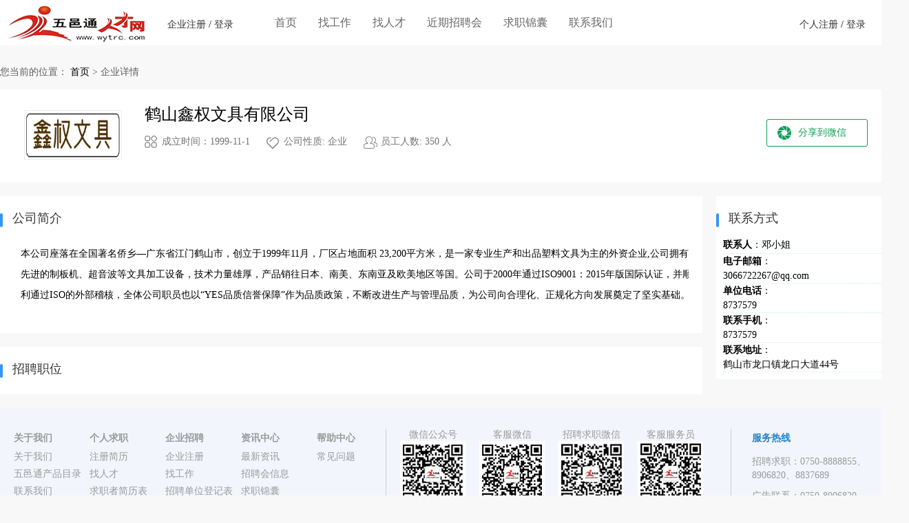

--- FILE ---
content_type: text/html
request_url: http://www.wytrc.com/qyz.asp?y=19446
body_size: 6387
content:

<!DOCTYPE html PUBLIC "-//W3C//DTD XHTML 1.0 Transitional//EN" "http://www.w3.org/TR/xhtml1/DTD/xhtml1-transitional.dtd">
<html xmlns="http://www.w3.org/1999/xhtml">
<head>
<meta http-equiv="Content-Type" content="text/html; charset=utf-8" />



<title>鹤山鑫权文具有限公司-五邑通人才网、鹤山人才网、江门人才网</title>
<link href="css/demo9.css" rel="stylesheet" type="text/css" />
<link href="css/css.css" rel="stylesheet" type="text/css" />
<link href="css/layui.css" rel="stylesheet" type="text/css" />
  <link rel="stylesheet" href="css/so.css">
  	<link rel="stylesheet" href="css/comapply_1.css" type="text/css" />

<!---滚动--->
<link rel="stylesheet" type="text/css" href="css/jquery.gun.css" />
<script type="text/javascript" src="js/jquery-1.7.2.min.js"></script>
<script type="text/javascript" src="js/jquery.gun.js"></script>
<script type="text/javascript">
$(document).ready(function(){	
	$('div#slide_c').iFadeSlide({
		field:$('div#slide_c .fullimg'),
		icocon:$('div#slide_c .ico_c')
	});		
})
</script>
<!---滚动--->
    <script type="text/javascript" src="js/jquery.js"></script>
    <script type="text/javascript" src="js/qrcode.js"></script>
<script type="application/javascript">
    $(function () {
        //实例化二维码并调整二维码大小
        var qrcode = new QRCode(document.getElementById("qrcode"), {
            width: 130,
            height: 130,
            correctLevel: QRCode.CorrectLevel.L
        });

        //生成二维码
        function makeCode() {
            //qrcode.clear();
            qrcode.makeCode("http://www.wytrc.com/m/qyz.asp?y=19446");
        };

        //调用生成二维码方法
        makeCode();
    })
</script>


<style>
.xdiv {
width:100%;
padding: 10px;
line-height: 30px;

}
.ximg {
float:right;
width:280px;
height:210px
padding:10px;
	margin-top: 5px;

} 

</style>

<!--百度地图--->
<style type="text/css">
#allmap {width:730px;height:450px;overflow: hidden;margin:0;}
#l-map{height:100%;width:78%;float:left;border-right:2px solid #bcbcbc;}
#r-result{height:100%;width:20%;float:left;}
</style>
<script type="text/javascript" src="http://api.map.baidu.com/api?v=1.5&ak=GNZXvNmLDxuwY9mbxLcAqGE9txUhunyu"></script>

<!--百度地图--->


</head>
<body leftmargin="0" topmargin="0" marginwidth="0" marginheight="0" background="images/bg01002.gif">
<script>
var _hmt = _hmt || [];
(function() {
  var hm = document.createElement("script");
  hm.src = "https://hm.baidu.com/hm.js?95bae76c98cc05cd3a84bed5f80622fb";
  var s = document.getElementsByTagName("script")[0]; 
  s.parentNode.insertBefore(hm, s);
})();
</script>
<div class="header_box">


  <div class="nav">
    <div class="nav_bg2">
      <div class="nav_cont_content">
        <div class="index_nav_left"></div>
        <div class="nav_cont">
         
          
         <div class="logo fl"><a href="http://www.wytrc.com"><img src="picture/14754791367.png"  class="png"  /></a></div>
         
          <div class="qdeng fl"><a href="reg.asp?w=1">企业注册</a> / <a href="dl.asp">登录</a></div>
          
           <ul class="nav_list">
                        <li class="nav_list_hover"> <a href="index.asp"  class="png"> 首页 </a>
              <div class="nav_icon"> </div>
            </li>
                        <li class=""> <a href="zp.asp"  class="png"> 找工作 </a>
             
            </li>
                        <li class=""> <a href="qz.asp"  class="png"> 找人才 </a>
              <div class="nav_icon"> </div>
            </li>
                        <li class=""> <a href="wz.asp?y=46"  class="png"> 近期招聘会 </a>
              <div class="nav_icon"> </div>
            </li>
                        <li class=""> <a href="wzall.asp"  class="png"> 求职锦囊 </a>
              <div class="nav_icon"> </div>
            </li>
                        <li class=""> <a href="web.asp?x=51"  class="png"> 联系我们 </a>
            
            </li>
            
          </ul>
          
          
           <div class="qdeng fr"><a href="reg.asp?w=2">个人注册</a> / <a href="dl.asp">登录</a></div>
           
           
         
        </div>

      </div>
    </div>
  </div>

</div>





<!-- 广告位 -->





<div class="yun_content">
		<div class="current_Location png"> 您当前的位置：
			<a href="index.asp">首页</a> >
			<span>企业详情 </span>
		</div>

		<div class="com_show_topbox" >
			<div class="com_show_topleft">
				<div class="com_show_toplogo">
				
                    
                    <img src="/ktapic/20201218150854184.png"  width="140px" height="70px" >
                    
				</div>
			</div>
			
			<div class="com_show_topcont">
				<div class="com_show_comname">
					<h1 class="com_show_comname_n">
						鹤山鑫权文具有限公司
											</h1> 
					
					 
													
                        					 
					
										
					<div id="status_div" style="display:none; width:350px;">
						<div id="claimmsg"></div>
						<div class="admin_qx_bth" style="text-align:center;padding:10px;border-radius:20px;">
							<input type="button" onClick="layer.closeAll();" class="admin_examine_bth_qx" style="width:70px;height:29px;color:#fff;border:none;font-size:14px;border-radius:3px;background:#f60;" value='关闭'>
						</div>
					</div>
				</div>

				<div class="com_show_cominfo">
											<span class="com_show_cominfo_s">
							<i class="com_show_cominfo_icon com_show_cominfo_icon_hy"></i>
							成立时间：1999-11-1
						</span>
					 
					
											
					 
					
				  <span class="com_show_cominfo_s">
							<i class="com_show_cominfo_icon com_show_cominfo_icon_xz"></i>
公司性质: 企业 
				  </span>
					 
					
											<span class="com_show_cominfo_s ">
							<i class="com_show_cominfo_icon com_show_cominfo_icon_rs"></i>
							员工人数: 350 人 
				  </span> 
					 
					
					 
					
									</div>
			</div>

<div class="com_mokewm">
 
          <div class="com_mok"> <a href="javascript:void(0);" onmousemove="$('#getwapurl').show();" onmouseout="$('#getwapurl').hide();" class="com_job_cz_wx" rel="nofollow">分享到微信</a>
            <div class="comapply_sq_r_cy none" id="getwapurl">
              <div class="comapply_sq_r_cont"> 
                <div class="comapply_sq_r_tipa"> 微信扫一扫：分享</div>
                <div id="qrcode" style="margin-top: 20px;margin-left: 20px;margin-bottom:10px;"></div>
                <div class="comapply_sq_r_tipsm"> ↑微信扫上方二维码↑<br>
                  便可将本文分享至朋友圈</div>
              </div>
            </div>
            </div>      
            
            </div>
			
            
		</div>

		<div class="con_show_left">
            <div class="com_show_leftbox none"  id="companybusiness" data-slide='1'>
           <div class="com_show_tit"><span class="com_show_tit_s"><i class="com_show_tit_line"></i>工商信息</span></div>
           
				<div class="com_show_leftcont">
 				<div class="business none" id="businessInfo">
					<div class="businessInfo">
						<ul class="basicMsgList clearfix">
							<li>
								<div class="clearfix"><span>统一社会信用代码：</span><em id="creditCode"></em></div>
							</li>
							<li>
								<div class="clearfix"><span>成立日期：</span><em id="estiblishTime"></em></div>
							</li>
							<li>
								<div class="clearfix"><span>组织机构代码：</span><em id="orgNumber"></em></div>
							</li>
							<li>
								<div class="clearfix"><span>经营期限：</span><em id="Time"></em></div>
							</li>
							<li>
								<div class="clearfix"><span>企业类型：</span><em id="companyOrgType"></em></div>
							</li>
							<li>
								<div class="clearfix"><span>登记机关：</span><em id="regInstitute"></em></div>
							</li>
							<li>
								<div class="clearfix"><span>经营状态：</span><em id="regStatus"></em></div>
							</li>
							<li>
								<div class="clearfix"><span>注册资本：</span><em id="regCapital"></em></div>
							</li>
						</ul>
						
						<dl class="basicMsgList"><dt>注册地址：</dt><dd id="regLocation"></dd></dl>
						<dl class="basicMsgList mt20"><dt>经营范围：</dt><dd id="businessScope"></dd></dl>
						
						<div class="qxb clearfix">
							<div class="qxb_tg">
								<span>以上内容由</span>
								<div class="hxb">
									<a href="" class="tianyancha" id="tianyancha" target='_blank'></a>
								</div>
								<span>提供</span>
							</div>
						</div>

					</div>
				</div>	</div>
                </div>
                 <div class="com_show_leftbox">
           <div class="com_show_tit"><span class="com_show_tit_s"><i class="com_show_tit_line"></i>公司简介</span></div>
                <div class="com_show_leftcont" id="company" >
                 <div class="con_show_introduction">
					                        <div style="width:100%;height:auto; overflow:hidden" id="com_content" class="company_img_auto"><div class="xdiv">
			
本公司座落在全国著名侨乡—广东省江门鹤山市，创立于1999年11月，厂区占地面积 23,200平方米，是一家专业生产和出品塑料文具为主的外资企业,公司拥有先进的制板机、超音波等文具加工设备，技术力量雄厚，产品销往日本、南美、东南亚及欧美地区等国。公司于2000年通过ISO9001：2015年版国际认证，并顺利通过ISO的外部稽核，全体公司职员也以“YES品质信誉保障”作为品质政策，不断改进生产与管理品质，为公司向合理化、正规化方向发展奠定了坚实基础。</div>
                        </div>
                       
									</div>

				<div class="clear"></div>
                
				
				</div>
                </div>
				
				
				 
                
				
				 
				
				
                  <div class="com_show_leftbox">
           <div class="com_show_tit"><span class="com_show_tit_s"><i class="com_show_tit_line"></i>招聘职位</span></div>
           
				     <div class="com_show_leftcont">

				<div class="comshow_job" id="company_job_list">
					 
					
                    
                    
                    
                    
                    </div>                    
                                            
                                    
                                            
                                            
                                            
                                            		
                         
						
						 

									</div>	</div>
	</div>
		
		

		<div class="con_show_right">
        
        		


			

			<div class="con_show_right_box">
            <div class="com_show_tit"><span class="com_show_tit_s"><i class="com_show_tit_line"></i>联系方式</span></div>
				
			
				
				<div class="com_show_touch">
																		<div class="com_show_touch_login_box">
								<div class="com_show_touch_login">
							<table width="100%" cellspacing="0" cellpadding="5">
					
					
				
					<tr>
						<td width="175" align="right" height="24" bgcolor="#FFFFFF" style="border-left-width: 1px; border-right-width: 1px; border-top-width: 1px; border-bottom: 1px dotted #D3E9ED">
						<p align="left" style="line-height: 150%"><b>联系人</b>：邓小姐</td>
					</tr>
					<tr>
						<td width="175" align="left" height="24" bgcolor="#FFFFFF" style="border-left-width: 1px; border-right-width: 1px; border-top-width: 1px; border-bottom: 1px dotted #D3E9ED">
						<p style="line-height: 150%"><b>电子邮箱</b>：<br>3066722267@qq.com</td>
					</tr>
					<tr>
						<td height="24" width="175" align="left" bgcolor="#FFFFFF" style="border-left-width: 1px; border-right-width: 1px; border-top-width: 1px; border-bottom: 1px dotted #D3E9ED">
						<p style="line-height: 150%"><b>单位电话</b>：<br>8737579</td>
					</tr>
					<tr>
						<td height="24" width="175" align="left" bgcolor="#FFFFFF" style="border-left-width: 1px; border-right-width: 1px; border-top-width: 1px; border-bottom: 1px dotted #D3E9ED">
						<p style="line-height: 150%"><b>联系手机</b>：<br>8737579</td>
					</tr>
					
					<tr>
						<td height="24" width="175" align="left" bgcolor="#FFFFFF" style="border-left-width: 1px; border-right-width: 1px; border-top-width: 1px; border-bottom: 1px dotted #D3E9ED">
						<p style="line-height: 150%"><b>联系地址</b>：<br>鹤山市龙口镇龙口大道44号</td>
					</tr>
					
					
					
				</table>
								</div>
							</div>
                         
					
				</div>
			</div>

			
			
		</div>

	</div>





<div class="hp_foot fl clear">
<div class="w1000"><div class="menu clearfix">
        <div class="menuInfo l">
            
            
            
            
             
            
            <div class="menuItem l home">
                <div class="title">
                    关于我们
                </div>
                   
                <a href="web.asp?x=49" target="_blank" class="item l">关于我们</a>
                
                <a href="web.asp?x=50" target="_blank" class="item l">五邑通产品目录</a>
                
                <a href="web.asp?x=51" target="_blank" class="item l">联系我们</a>
                

            </div>
            
            
            
            <div class="menuItem l ">
                <div class="title">
                    个人求职
                </div>
                   
                <a href="reg.asp?w=2" target="_blank" class="item l">注册简历</a>
                
                <a href="qz.asp" target="_blank" class="item l">找人才</a>
                
                <a href="http://www.wytrc.com/images/word/qz.rar" target="_blank" class="item l">求职者简历表</a>
                

            </div>
            
            
            
            <div class="menuItem l ">
                <div class="title">
                    企业招聘
                </div>
                   
                <a href="reg.asp?w=1" target="_blank" class="item l">企业注册</a>
                
                <a href="zp.asp" target="_blank" class="item l">找工作</a>
                
                <a href="http://www.wytrc.com/images/word/zp.rar" target="_blank" class="item l">招聘单位登记表</a>
                

            </div>
            
            
            
            <div class="menuItem l ">
                <div class="title">
                    资讯中心
                </div>
                   
                <a href="wz.asp?y=48" target="_blank" class="item l">最新资讯</a>
                
                <a href="wz.asp?y=46" target="_blank" class="item l">招聘会信息</a>
                
                <a href="wzall.asp" target="_blank" class="item l">求职锦囊</a>
                

            </div>
            
            
            
            <div class="menuItem l ">
                <div class="title">
                    帮助中心
                </div>
                   
                <a href="web.asp?x=45" target="_blank" class="item l">常见问题</a>
                

            </div>
            
            
            
            
          
            
            <div class="clear"></div>
        </div>
        <div class="phoneInfo l">
            <div class="Itemx">
                <div class="Title">微信公众号</div><img src="images/g1.jpg" alt ="微信公众号">
            </div>
            <div class="Itemx">
                <div class="Title">客服微信</div>
                <img src="images/a1.jpg" alt="客服微信">
            </div>
            <div class="Itemx">
                <div class="Title">招聘求职微信</div>
                <img src="images/a318.jpg" alt="客服微信">
            </div>
            
              <div class="Itemx">
                <div class="Title">客服服务员</div>
                <img src="images/a319.jpg" alt="客服微信">
            </div>
            
        </div>
        <div class="phoneInfo server-info r">
            <div class="Item">
                <div class="Title">服务热线</div>
                <div class="info">
                    <p>招聘求职：0750-8888855、8906820、8837689</p>
                   <p>广告联系：0750-8906820、8837689</p> 
                </div>
            </div>
        </div>
    </div></div>
<div class="clear"></div>
     <div class="hp_foot_bt">
     <div class="hp_foot_bt_c">
          <p>Copyright C 2013-2020 All Rights Reserved 版权所有 鹤山人才网 <i class="hp_foot_bt_cr"><a href="https://beian.miit.gov.cn/" target="_blank">粤ICP备16090656号</a></i></p>
          <p>联系地址：鹤山市沙坪大鹏路173号二楼自编号201、203   </p>
      	  </p><p>招聘、求职专线：0750-8888855、8906820、8837689&nbsp; 技术支持：<a href="http://www.kt35.com/" target="_blank">桂林网站建设</a></p>	
     </div> </div>
</div>
</body></html>

--- FILE ---
content_type: text/css
request_url: http://www.wytrc.com/css/demo9.css
body_size: 11277
content:
@charset "gb2312";
/*indexlogin*/
.index_frist_login{width:100%; float:right; background:#fff;height:175px; position:relative}
.index_frist_user{ padding-left:75px; position:relative; padding-top:20px;}
.index_frist_pic{width:50px;height:50px; position:absolute;left:10px;top:18px;}
.index_frist_hi{width:100%; }
.index_frist_hi_p{ font-size:12px;color:#999; padding-top:5px;}
.index_frist_pic_bg{ display:inline-block;width:50px;height:50px;border-radius:50%; background:#e7e7e7 url(../images/usericon.png) no-repeat center center}
.index_frist_login_bth{width:100%; padding-top:20px; position:relative}
.index_frist_login_bth_l{width:50px;height:28px; line-height:28px; display:inline-block;border-radius:3px; background:#ff4400 url(../images/user_log.png) no-repeat 20px center;color:#fff; font-size:14px; padding-left:40px;margin-left:10px;}
.index_frist_login_bth_l:hover{color:#fff; background:#d74510 url(../images/user_log.png) no-repeat 20px center;text-decoration:none;}
.index_frist_login_bth_reg{width:90px;height:28px; line-height:28px; display:inline-block;border-radius:3px; background:#ff4400;color:#fff; font-size:14px; text-align:center; margin-left:10px;}
.index_frist_login_bth_reg:hover{color:#fff; background:#d74510; text-decoration:none;}
.index_frist_login_sj{ padding-left:20px; padding-top:15px; position:relative}
.index_frist_login_bth_sj_a{color:#ef494a}
.index_frist_login_bth_m{ position:absolute;right:10px;top:20px; line-height:28px; font-size:12px;color:#2384e3;}
.index_frist_login_bth_m:hover{color:#f60;}
.index_frist_login_other{ margin-top:10px;}
.index_frist_login_other_tit{border-top:1px solid #ddd; position:relative}
.index_frist_login_other_tit_s{ display:inline-block; position:absolute;left:10px;top:10px;color:#666; font-size:14px; line-height:30px;}
.index_frist_login_other_xl{width:30px;height:30px; background:url(../images/kj_icon.png) no-repeat 0 0; display:inline-block;}
.index_frist_login_other_wx{width:30px;height:30px;background: url(../images/kj_icon.png) no-repeat -60px 0px;display:inline-block; margin-right:5px; }
.index_frist_login_other_qq{width:30px;height:30px; background:#40c100; display:inline-block;background: url(../images/kj_icon.png) no-repeat  -30px 0; margin-right:5px;}
.index_frist_login_other_box{ position:relative; padding-left:110px;border-top:1px solid #eee; margin-top:15px; padding-top:10px;}
.index_frist_login_other_box a:hover{box-shadow: 0 0 20px rgba(0,0,0, .1);border-radius:50%;}
.wxcode_login {width: 35px;height: 35px;background: url(../images/eer.png) no-repeat;position: absolute;right:5px;top:5px;cursor: pointer; z-index:100}
.wxcode_login_c{width: 35px; position:relative; display:block}
.wxcode_login_c_icon {display: inline-block;width: 80px;height: 25px;text-align: center;line-height: 25px;font-size: 14px;color: #FF8C14;background: url(../images/sm_login.png) no-repeat;position:absolute;top: 0px;right:40px;}

.normal_login {width: 35px;height: 35px;background: url(../images/pc.png) no-repeat;position: absolute;right:13px;top: 13px;cursor: pointer;display: none;}
.wxlogintext {margin: 0 auto;width: 100%;height: 110px;text-align:center; padding-top:10px;}
.wxlogintext img {width: 110px;height: 110px;border: 0px;}
.wxlogintxt {margin: 0 auto;width: 190px;text-align:center;margin-top:10px;height:25px;line-height: 25px;background-color: #EEEEEE;color: #999999;border-radius: 30px;}
.yun_Indexlogin_yzm_img{width:110px;height:43px;}


.login_after_box{ padding:0px 20px;}
.login_after_welcome{width:100%; padding:20px 0 10px 0; font-size:16px; font-weight:bold; text-align:center}
.login_after_userlogo{width:100%; padding-top:30px;  text-align:center;height:80px; position:relative ; float:left}
.login_after_comlogo{z-index:10}
.login_after_combg{}
.login_after_username{width:100%; font-size:14px;color:#787b7e; text-align:center; float:left;height:20px; line-height:20px; overflow:hidden; margin-top:10px;}
.login_after_username_id{color:#ff6a6a}
.login_after_webrname{width:100%; font-size:12px;color:#787b7e; text-align:center; padding:5px 0 5px 0;border-bottom:1px solid #e6e6e6; float:left}
.login_after_ztbox{width:100%; padding-top:8px;color:#787b7e; float:left}
.login_after_zt_list{width:81px;border-right:1px solid #e6e6e6; float:left;text-align:center; font-size:12px;}
.login_after_zt_list a{color:#787b7e;}
.login_after_zt_list a:hover{ text-decoration:none;}
.login_after_zt_list_n{ display:block;width:100%; font-size:18px; color:#1c99ef}
.login_after_zt_list_end{border:none;}
.login_after_bthbox{width:100%; float:left}
.login_after_bth{width:95px;height:30px; line-height:30px; display:inline-block; background:#1c99ef;color:#fff; text-align:center; margin-top:15px; float:left;border-radius:3px; font-size:12px;}
.login_after_bthend{width:105px;height:30px; line-height:30px; display:inline-block; background:#ff6a6a;color:#fff; text-align:center; margin-top:15px; float:left;border-radius:3px;font-size:12px; margin-left:10px;}
.login_after_bttc{width:30px;height:30px; line-height:30px; display:inline-block; background:#ebf6ff url(../images/yun_intc.png) no-repeat center center;margin-top:15px; float:right;border-radius:3px;}
.login_after_bth:hover{ background:#00b2fc;color:#fff; text-decoration:none}
.login_after_bthend:hover{ background:#f84848;color:#fff; text-decoration:none}
.login_after_user_box{width:100%; float:left; padding:15px 0 10px 0;border-bottom:1px dashed #eee; color:#787b7e;}
.login_after_user_photo{ float:left}
.login_after_user_photo img{border-radius:50%;}
.login_after_user_name{ width:165px;float:left; padding-left:10px;}
.login_after_user_webname{ padding:6px 0 0 0;height:20px; line-height:20px; overflow:hidden ;    overflow: hidden;white-space: nowrap;text-overflow: ellipsis;}
.login_after_user_uname{width:100%;height:20px; line-height:20px; overflow:hidden; margin-top:5px;}
.login_after_userbth{width:95px;height:30px; line-height:30px; display:inline-block; background:#1c99ef;color:#fff; text-align:center; margin-top:15px; float:left;border-radius:3px; font-size:12px;}
.login_after_userbthend{width:105px;height:30px; line-height:30px; display:inline-block; background:#ff6a6a;color:#fff; text-align:center; margin-top:15px; float:left;border-radius:3px;font-size:12px; margin-left:10px;}
.login_after_usergz{width:120px;height:40px; line-height:40px; display:inline-block; background:#1c99ef;color:#fff; text-align:center; margin-top:15px; float:right;border-radius:3px;}
.login_after_userbth:hover{ background:#00b2fc;color:#fff; text-decoration:none}
.login_after_userbthend:hover{  background:#f84848;color:#fff; text-decoration:none}
.login_after_usergz:hover{ background:#00b2fc;color:#fff; text-decoration:none}

/*indexlogin end*/

.index_body_box{width:100%;height:100%; background:#fff;}
.index_body{width:100%;}
.yun_Announcement{width:432px;height:34px; line-height:34px;padding: 0 0 0 25px;color:#666; background:#fff url(../images/job-gg.png) no-repeat 8px 10px;overflow:hidden;border:1px solid #e1e1e1; margin-top:10px; float:left}
.yun_Announcement ul li a{ display:inline-block;color:#3377cc; margin-right:20px;}
.yun_Announcement ul li .yun_new_dt_em{color:#999; margin-left:20px;}





.yuin_index_r{width:290px;height:268px;border:1px solid #e6e6e6;float:right; margin-top:15px;}
.yun_kp_r_login{position:relative;width:270px; padding:10px 10px 0px 10px; float:left}
.yun_kp_r_login_img{width:60px; float:left}
.yun_kp_r_login_r{width:200px; float:left; padding-left:10px; line-height:23px; }
.yun_kp_r_login_r_red{color:#f60}
.yun_kp_r_login_b{width:100%; float:left; margin-top:20px;}
.yun_kp_r_login_sub{ display:inline-block;width:80px;height:25px; line-height:25px; text-align:center;  background:#ff4400; font-family:����; font-size:12px; font-weight:bold;color:#fff; margin-left:8px; float:left}
.yun_kp_r_login_icon{ background:#ff4400 url(../images/user_log.png) no-repeat 14px 5px; padding-left:15px;}
.yun_kp_r_login_sub:hover{color:#fff; text-decoration:none; background:#ea460a}
.yun_kp_r_login_icon:hover{ background:#ea460a url(../images/user_log.png) no-repeat 24px 5px;}
.yun_kp_other_login{width:100%;border-top:1px solid #eeeeee; border-bottom:1px solid #eeeeee;margin-top:15px; float:left; padding-top:5px; padding-bottom:5px;}
.yun_kp_other_login_name{ display:block; line-height:25px; float:left; padding-left:10px;}
.yun_kp_other_login_icon{ display:inline-block; float:left; margin-right:8px;}
.yuin_index_r_b{width:223px; background:#fff; padding:2px; float:left; }
.yuin_index_r_bg{width:100%; float:left; }
.yuin_index_r_h1{width:100%;height:30px; line-height:30px; font-size:14px; border-top:1px solid #eee; float:left; background:#f7f7f7}
.yun_index_h1_list{width:220px;  float:left;}
.yun_index_h1_list li{width:120px;height:28px; line-height:28px; float:left;border-right:1px solid #f8f6f6;border-left:1px solid #f8f6f6; text-align:center; cursor:pointer;font-size:12px;}
.yun_index_h1_list  .yun_index_h1_cur{ background:#fff;height:29px; line-height:29px; position:relative; font-weight:bold }
.yun_index_h1_list  .yun_index_h1_cur span{width:120px; height:33px; background:#fff; display:block; position:absolute;left:0px;top:0px;font-size:16px;}
.yun_index_h1_list  .yun_index_h1_cur i{width:120px;height:3px; background:#f60; position:absolute;left:0px;top:-2px; display:block}
 .yun_index_h1_list  .yun_index_h1_cur a{color:#f60;}
.yun_in_news{width:100%; float:left}
.yun_in_news li{width:100%; float:left; padding-top:7px;text-overflow:ellipsis; overflow:hidden; white-space:nowrap; }
.yun_in_news li .yun_in_news_span{ display:inline-block;width:17px;height:17px; background:#e9e5e5; text-align:center; line-height:16px;color:#333; float:left; margin-left:10px; font-family:microsoft yahei,����;border-radius:2px; }
.yun_in_news_a{width:250px;height:20px; line-height:20px; overflow:hidden; display:inline-block; line-height:16px; padding-left:10px; float:left}
.yun_in_news li .yun_in_news_span_cur{ background:#3b8ee3;color:#fff;}
.index_latest_news{width:100%; float:left; padding-top:5px;}
.index_latest_news li{width:250px;height:25px; line-height:25px; margin-left:10px; background:url(../images/new_li.png) no-repeat left center; padding-left:10px;text-overflow:ellipsis; overflow:hidden; white-space:nowrap;}
.index_latest_news li a:hover{color:#f60;}
.w980 {width:1300px;_overflow: hidden;}
.Famous_recruitment {width:100%;float: left; margin-top:10px;_overflow: hidden;}
.Recommended_jobs_cont {width:1298px;;float: left;border:1px solid #e8e8e8; padding-bottom:10px;}
.Recommended_jobs_cont ul li {width:280px;height:50px; line-height:22px; padding-left:5px; padding-top:8px; padding-bottom:5px;border:1px solid #e7e7e7; float:left; margin-top:10px; margin-left:10px;color:#928b8b; font-size:14px; }
.Recommended_jobs_cont ul li .Recommended_jobs_name_a {color:#3b8ee3}
.Recommended_jobs_cont ul li .Recommended_jobs_name { display:block;color:#666;}
.Recommended_jobs_cont ul li .Recommended_jobs_name a {color:#686e72; margin-right:5px;}
.index_Famous_show {width: 310px;border: 1px solid #00C;padding: 1px;position: absolute;top: -1px;left: -1px;padding-top: 51px;}
.index_Emergency_job{width:1300px; float:left; margin-top:10px;}
.Emergency_index_cont{width:1298px;border:1px solid #e8e8e8;  float:left; padding-bottom:10px;}
.Emergency_index_cont li{width:285px;height:65px; border:1px solid #efefef;float: left; margin-left:10px; margin-top:10px; font-size:14px;}
.Emergency_list_t{width:264px; padding:10px 8px 10px 8px;text-overflow:ellipsis; overflow:hidden; white-space:nowrap;color:#1369c0}
.Emergency_index_cont li:hover{ background:#f8f8f8}
.Emergency_list_t .index_Emergency_com_name{color:#1369c0}
.index_Emergency_post_name{color:#686e72;}
.Emergency_list_b{width:260px; padding-left:10px; text-overflow:ellipsis;color:#999; white-space:nowrap; overflow:hidden}
.Featured_Jobs {width:1300px;float: left;position: relative; }
.angle_l_t {width: 14px;height: 14px;background-position: -386px -167px;left: -1px;top: -1px;position: absolute;}
.angle_l_b {width: 14px;height: 14px;background-position: -386px -206px;left: -1px;bottom: -1px;position: absolute;}
.angle_r_t {width: 14px;height: 14px;background-position: -386px -187px;right: -1px;top: -1px;position: absolute;}
.angle_r_b {width: 14px;height: 14px;background-position: -386px -224px;right: -1px;bottom: -1px;position: absolute;}
.Featured_Jobs_list {width:1300px;padding:0px 0 15px 0;float: left; }
.Featured_Jobs_list dl {width:255px;height:65px; border-bottom:1px solid #efefef;border-right:1px solid #efefef;float: left; margin-left:4px; margin-top:10px; font-size:14px;}
.Featured_Jobs_list dl dt {float: left;width: 18px;margin: 10px 5px 0 0}
.Featured_Jobs_list dl dd {width:240px;padding: 2px 0 10px 5px;float: left;line-height:24px}
.Featured_Jobs_list dl dd  {display: block;}
.Featured_Jobs_list dl:hover{ background:#f8f8f8}
.Featured_Jobs_date{color:#999}
.Featured_Jobs_t1{width:100%; float:left}
.Featured_Jobs_t1 img{ ; float:left; margin-top:5px; margin-right:5px;}
.Featured_Jobs_t2{width:100%;height:32px; line-height:32px; overflow:hidden; float:left;text-overflow: ellipsis;white-space: nowrap;}
.Featured_Jobs_name{color:#686e72; margin-right:5px;}
.Featured_Jobs_name_c{color:#1369c0}
.right_banner{width:275px;float:right; margin-right:5px;}
.right_banner a{width:269px; display:block;	border: 1px solid #e5e5e5; padding:2px; margin-top:5px;}
.right_banner img{ display:block}
.right_banner a:hover{border:1px solid #ccc}
.info_news {float: left;width:1298px;position: relative;border:1px solid #acd8f9;background:#fff;}
.index_news_content {width:370px;padding: 10px 19px 10px 10px;margin:5px 0 0 0;float: left;}
.index_news_top {float: left;width: 100%;border-bottom: 1px dotted #ccc;padding-bottom: 10px;}
.index_news_top dt {background:#FFFFFF;border: 1px solid #CCCCCC;float: left;width:60px;}
.index_news_top dt img {display: block; float:left;}
.index_news_top dd {color: #575757;float: left;line-height: 20px;padding-left: 20px;width: 250px;}
.index_news_top dd strong {color: #000000;display: block; font-size:14px;text-overflow: ellipsis; white-space: nowrap;overflow: hidden;}
.index_news_top dd a {color:#F00;}
.index_news_top dd span{ font-size:14px; color:#8c8c8c;}
.index_news_top dd strong a {color:#2b2b22;}
.index_news_top dd strong a:hover{ color:#39C;}
.index_news .index_news_right {width: 100%;float: left}
.index_news .index_news_right ul li {height:35px;line-height:35px; background: url(../images/left_list02.gif) no-repeat 0 17px;padding-left:10px;}
.index_news_right ul li{ font-size:14px; width:360px; padding-left:15px; background:url(../images/hp_dian01.png) no-repeat left center; float:left; line-height:30px; overflow:hidden}
.index_news_right ul li a{ color:#666;}
.index_news_right ul li a:hover{ color:#f60;}
.index_link {width: 100%;float: left;}
.index_link_cont {width:100%; float:left}
.index_link_cont_h1 {width: 100%;height: 35px;line-height: 35px;}
.index_link_cont_h1 span {display: block;float: left;font-size:14px;color:#333; font-weight:bold}
.index_link_cont_h1 a {float: left; margin:0 0 0 5px;color: #285691;}
.index_link_list {width: 100%;float: left;}
.index_link_list_name {width: 1300px; float:left;}
.index_link_list a {margin-left:15px; margin-right:10px;line-height:35px;display: inline-block}
.index_link_l {width: 8px;height: 269px;float: left;background: url(../images/yun_link_l.png) no-repeat left center}
.index_link_list_img {width: 100%;float: left;}
.index_link_list_img a {display: block;float: left; margin:15px 0px 0px 15px;}
.index_lin_sq{color:#f60; text-decoration:underline}
.index_link_list_img img {width: 126px;border: 1px solid #ddd;display: block;float: left;_margin-right: 0px; text-align:center}
.resume_indexlist{width:285px;height:65px; border:1px solid #efefef;float: left; margin-left:10px; margin-top:10px; font-size:14px;}
.resume_indexlist:hover{ background:#f8f8f8}
.resume_indexlist_left{widtrh:35px; float:left; margin-left:10px; margin-top:10px;}
.resume_indexlist_r{width:215px; float:left; padding-left:10px; padding-top:5px; }
.resume_indexlist_yx{width:100%; float:left;color:#999;height:30px; line-height:30px; text-overflow:ellipsis;white-space:nowrap; overflow:hidden}
.resume_indexlist_yx_n{color:#f60; font-weight:bold;}



#mainids .area_left {width:190px;max-height:135px; overflow:auto;float: left; padding-bottom:10px; }
#mainids .area_left a {color:#1c99ef;;overflow: hidden; display:block; padding:0px 0px 0px 20px;height:24px; line-height:24px; margin-top:5px; background:url(../images/job-auction.png) no-repeat 8px 12px; text-align:left}
#mainids .area_left a:hover {color: #3B8EE3;text-decoration:none}
#mainids .area_right {float: left;width:130px;overflow: hidden;padding-left: 5px;line-height: 22px;color: #333;white-space: normal; word-break: break-all; display:none; }
#mainids .area_right a {width: 100%;height: 22px;line-height: 22px;overflow: hidden;text-align: center;display: block;color:#3B8EE3;font-weight: bold}
#mainids .area_right a:hover {color: #333;text-decoration: underline}
#mainids .area_left_bot {width:93px;background-color: #EEEEEE;float: left;height: 22px;line-height: 22px;margin-top: 5px;text-align: center;}
#mainids .area_left_bot a {color: #333;}
#mainids .area_right_bot{width:91px;background-color: #EEEEEE;float: left;height: 22px;line-height: 22px;margin-top: 5px;text-align: center;border-left:1px solid #fff;}
#mainids .area_right_bot a {color: #333}
#mainids .w160 {width: 160px;}
#mainids .w170 {width: 173px;}






#mainids .tlogo ul li.current1 {list-style-type: none;position: relative;width:215px;z-index:1000}
#mainids .tlogo ul li.current1 .on {position: relative;z-index: 1003;}
#mainids .tlogo ul li .show {display: none;left:0px;position: absolute;
text-align: left;top:-2px;width:215px;;box-shadow: 4px 2px 6px #eee; text-align:center;  border: 2px solid #3b8ee3;overflow:hidden}
#mainids .tlogo ul li.current1 .yunFamousenterprises_comname{ font-weight:bold}
#mainids .tlogo .show .area {width:100%;background:#fff;overflow: hidden;padding:155px 0 0;float: left}
#mainids .tlogo ul li.current1 .show {display: block;}



#mainids .tlogo ul li .show_ban {background: #EAE8E8;border: 1px solid #65A9E6;display: none;left: -1px;padding: 1px;position: absolute;text-align: left;top: -1px;width: 313px;}
#mainids .tlogo ul li.current1 .show_ban {display: block;}
#mainids .tlogo .show_ban .area {background: #FFFFFF;overflow: hidden;padding: 55px 0 0;float: left}
#mainids .tlogo ul li.current2 {list-style-type: none;position: relative;width: 313px;}
#mainids .tlogo ul li.current2 .on {position: relative;z-index: 1003;}


.yunFamousenterprises{width:100%; }
.index_left15560 {float: left;width: 1320px;}
.Famous_recruitment_cont {width: 1298px;border-top:1px solid #eee;float: left;  _overflow:hidden ; }
.Famous_recruitment_cont_box{width:1298px;border:1px solid #e6e6e6;border-top:none; float:left; _overflow:hidden}
.Famous_recruitment_cont .tlogo li {border-right: 1px solid #eee;border-bottom: 1px solid #eee;width:200px; height:165px;background: #fff;float: left; text-align:center; position:relative  }
.Famous_recruitment_cont .tlogo li img{ margin-top:20px;}
.yunFamousenterprises_comname{ width:170px; margin:0 auto;height:25px; line-height:25px; text-align:center;color:#666;overflow:hidden; margin-top:10px; position:absolute;left:10px;bottom:10px; z-index:10000}

.Famous_recruitment_act {position: relative}




.cont_Projector{width:585px; float:left;margin:15px 0 0 14px; overflow:hidden; }
.Projector {width:585px;float:left;}
#slides {position: relative;width:585px;height:270px;float:left; z-index:1}
.slides_container {overflow:hidden;position:relative;display:none;width:585px;height:270px;}
.slides_container div.slide {width:585px;height:270px;display:block;}
.slides_container img {width:585px;height:270px;display: block;}
#slides .prev {margin-right: 5px;float:left;}
#slides .next {margin-right: 5px;float:left;}
.pagination {margin:6px 0 0;list-style: none;z-index:9999;position: absolute;bottom: 15px;right:15px;}
.pagination li {float: left;margin: 0 1px;}
.pagination li a {display: block;width: 28px;height:0; padding-top:10px;background:#828183;float: left;overflow: hidden; opacity:0.8}
.pagination li.current a, .pagination li.current a:hover { background:#12619c}
.pagination li a:hover { background-position: 0px -0px }
#slides a:link, #slides a:visited { color: #333 }
#slides a:hover, #slides a:active { color: #9e2020 } 
.index_banner_cont{width:1220px;}
.index_banner_cont a{ display:inline-block;float:left; margin-top:10px;  margin-right:10px;_margin-right:9px;}
.index_banner_cont img{ display:block}
.index_logoin_box{width:239px; float:left;}
.Latest_talent_h1 {width:100%;height:38px;border-bottom:2px solid #2581d6;;float:left}
.Latest_talent_h1 b { width:110px;height:38px; line-height:38px;  float:left;display: block; padding-left:54px;font-size:18px;color:#fff; display:block; position:relative; background:#2581d6; font-weight:normal}
.Latest_talent_h1_icon{width:25px;height:25px; display:inline-block; position:absolute;left:20px;top:5px; background:url(../images/kp_i_icon.png) no-repeat}
.Latest_talent_h1_icon_mq{ background-position:0 -147px;top:7px;}
.Latest_talent_h1_icon_new{ background-position:0 -35px;top:7px;}
.Latest_talent_h1_icon_user{ background-position:0 -65px;top:7px;}
.Latest_talent_h1_icon_news{ background-position:0 -190px;top:7px;}
.Latest_talent_h1_icon_new_post{ background-position:0 -70px;top:7px;}
.Latest_talent_h1_icon_link{ background-position:0 -105px;top:7px;}
.index_Emergency_span{color:#FC9B00; font-size:14px; font-weight:normal; margin-left:5px; font-family:tahoma,arial,"����"}
.Latest_talent_h1 .Famous_tit{ background-position:0 -116px;}
.Latest_talent_h1 .Emergency_tit {background-position:0 -169px;}
.Latest_talent_h1  .HOt_tit{background-position:0 -262px;}
.Latest_talent_h1 .User_tit{background-position:0 -233px;}
.index_News_h1{width:100%;height:40px;}
.index_News_h1  b { height:20px; line-height:20px; border-left:6px solid #f60; float:left;display: block; padding-left:10px;font-size:16px;color:#1F7FCC;margin-top:8px;font-family: ΢���ź�, ����; }
.index_News_h1  .News_tit{	display: block;float: left;color: #2d5382;font-size: 14px;width:74px;height:18px;margin-top:7px; margin-left:10px;background-position:0 -200px;}
.Latest_talent_h1 .index_more{display: block;float: right;text-align: center;margin-top: 10px;font-size:12px;color: #0a8deb;}
.index_News_h1 u{ float:right; text-decoration:none; line-height:40px; margin-right:10px;color:#666}
.index_News_h1 u a{color:#666}
.zx_line{ padding:0px 5px; font-size:12px;color:#999}
.zx_lb_r{ font-size:12px; line-height:38px;}
.zx_lb_rmore{ color: #0a8deb; margin-left:20px;}
.Recommended_jobs_cont_li{width:100%;height:23px; line-height:23px; overflow:hidden; display:block;text-overflow: ellipsis;white-space: nowrap;}
.Recommended_jobs_pin{color:#ed2121; float:left}
.Recommended_jobs_name_cor{color:#1369c0}
.index_buildPic{width:240px; float:right; overflow:hidden}
.index_buildPic_cont{width:250px;}
.index_buildPic  ul li {float: left;display: inline;width: 117px;height: 65px;overflow: hidden;text-align: center;vertical-align: bottom;border-top: 1px solid #E6E6E6;border-left:1px solid #e6e6e6; margin-top:-1px;}
.index_buildPic ul li img{ margin: 9px 0px 0px;}
.index_w1000{width:1300px; margin:0 auto; _overflow:hidden}
.index_news{width:100%; float:left; margin-top:10px;}
/*indexsearch*/
.index_search_left{width:294px;height:268px; float:left;border:1px solid #e6e6e6; margin-top:15px; }
.index_search_left_nav{width:79px; float:left;}
.index_search_left_nav li{width:100%; padding-top:45px; text-align:center; font-size:14px;border-bottom:1px solid #e0dddd; padding-bottom:20px; position:relative}
.index_search_left_nav .nav_cur{ background:#fff}
.index_search_left_icon{width:30px;height:27px; display:block; position:absolute; left:25px;top:15px; background:url(../images/index_nav_icon.png) no-repeat}
.index_search_left_nav_sc{ background-position:0px 0px;}
.index_search_left_nav_wx{ background-position:0px -33px;}
.index_search_left_nav_sj{ background-position:0px -71px;}
.index_search_left_cont{width:260px; float:left}
.index_search{}
.index_search_box{ margin-left:15px;}
.index_search_t{}
.index_search_t span{float: left;margin-left:10px;margin-top:15px;height:34px; line-height:34px; }

.index_serch_text{width:175px;height:34px; line-height:34px;border:none;border:1px solid #ddd; float:right; font-size:14px;color:#aba8a8; margin-top:15px;}
.index_serch_bth{width:260px;height:38px;  background:#4bb402;color:#fff;border:none; font-size:15px; cursor:pointer; overflow:hidden;
margin-top:10px;border-radius:3px;}
.index_serch_bth:hover{ background:#44920e}
.index_header_seach_find{width:180px; cursor:pointer;height:34px;line-height:34px; font-size:14px; background:#fff url(../images/index_icons.gif) no-repeat 158px center;border:1px solid #ddd; float:left;color:#959893; position:relative; z-index:1;; margin-top:10px; padding-left:4px;}
.index_header_seach_find span{ display:block}
.index_header_seach_find_list{width:184px;border:1px solid #ddd; background:#fff; position:absolute ;left:-1px;top:36px;border-top:none;}
.index_header_seach_find_list a{ display:block; line-height:30px; padding-left:10px;}
.index_header_seach_find_list a:hover{ background:#8bc4f7;color:#333; text-decoration:none}
.index_left_s_tag{width:100%;height:100px; overflow:hidden; float:left;margin-top:10px; line-height:22px; margin-left:15px;}
.index_left_s_tag a{ margin-right:5px; display:inline-block; white-space:nowrap; margin-top:5px;}
.index_left_s_tag_span{ display:block; font-weight:bold}
.index_wx_box{ width:184px;padding:15px;}
.index_wx_ewm{width:100%;  text-align:center; font-size:14px; margin-top:10px;}
.index_wx_ewm p{ font-size:16px; padding:5px 0;}
.popWeixin_sm{width:100%;; padding:5px 0; text-align:center; font-size:14px; ;}
.index_wx_box_p2{ font-size:12px;color:#999}
.index_wx_box_p3{ margin-top:10px;color:#F30}
.index_wx_box_p4{width:100%;}
.index_r_wap_box_t_s{ font-size:14px; font-weight:bold; word-break:break-all  }
/*indexwap*/
.index_r_wap{width:190px;height:44px; background:#60abe4; margin-left:32px; float:left; margin-top:20px; position:relative; z-index:20}
.index_r_wap_icon{width:43px;height:43px; background:url(../images/yun_in_icon.png) no-repeat; position:absolute;left:-22px;top:0px;z-index:5}
.index_r_wap_icon_r{width:43px;height:43px;background:url(../images/yun_in_icon.png) no-repeat; position:absolute;right:-22px;top:0px;z-index:5}
.index_r_wap_l{width:65px; height:44px; line-height:44px; padding-left:28px;font-size:14px;color:#fff; float:left;border-right:1px solid #84beea; position:relative; cursor:pointer; z-index:999}
.index_r_weixin{width:65px; height:44px; line-height:44px; padding-left:10px;font-size:14px;color:#fff; float:left; position:relative; cursor:pointer; z-index:999}
.index_r_wap_l_s{ display:block;width:9px;height:6px; background:url(../images/index_wap_icon.png) no-repeat; position:absolute;right:10px;top:20px;}
.index_r_wap_box{width:310px; background:#fff; padding:10px;border:1px solid #ccc; position:absolute;right:-1px;top:44px;}
.index_r_wap_box_t{width:100%; text-align:center;color:#000}
.index_r_wap_box_wx{width:88px; float:left}
.index_r_wap_icon_i{width:23px;height:33px; display:inline-block; background:url(../images/index_icon_w_i.png) no-repeat; position:absolute;left:-15px;top:5px; z-index:10}
.index_r_wx_icon_i{width:33px;height:33px; display:inline-block; background:url(../images/index_icon_w_i.png) no-repeat -4px -35px; position:absolute;right:-20px;top:5px; z-index:10}
.popWeixin {width: 300px;background-color: #fff;padding: 10px;;}
.popWeixin .close {color: #000;font-size: 20px;position: absolute;right: 10px;top: 5px;}
.popWeixin dl{width:100%;color:#000;}
.popWeixin dt {float: left;width: 100px;height: 100px;}
.popWeixin dd {margin-left: 120px;font-size: 16px;font-family: "΢���ź�";background: url(../images/weixin.jpg) 90px 0px no-repeat; line-height:23px;}
/*indexmune*/
.inbdex_box{width:100%; background:#fff; float:left; margin-top:15px;}
.index_left_mune{width:225px; float:left; position:relative }
.index_left_mune_icon{width:39px;height:36px; display:block; background:url(../images/index_mune.png) no-repeat; position:absolute;left:0px;top:0px;}
.index_left_mune_a{ display:block;width:75px;height:77px; float:left;color:#817978}
.index_left_mune_a i{cursor:pointer;}
.index_left_mune_list{width:74px;height:76px;border-right:1px solid #ececec;border-bottom:1px solid #ececec; float:left; cursor:pointer}
.index_left_mune_list dt{width:100%; text-align:center; padding:12px 0}
.index_left_mune_list dd{width:100%; text-align:center}
.index_left_mune_a:hover{ background:#f8f8f8; text-decoration:none}
.index_left_mune_bot{ display:block;width:224px;height:39px; line-height:39px; float:left;border-right:1px solid #ececec;color:#817978; cursor:pointer}
.index_left_mune_bot_s{ display:block; float:left; padding-left:50px; padding-top:5px; margin-right:10px;}
.index_left_mune_bot:hover{ background:#f8f8f8; text-decoration:none}
/*user*/
.Latest_talent_cont{width:100%; float:left; _overflow:hidden}
.Latest_talent_cont_box{width:1250px;}
.com_index_rue_list{width:272px; margin-top:5px; padding-left:10px;}
.com_index_rue_list dl{width:100%; float:left;border-bottom:1px solid #f0f0f0; padding-bottom:10px;}
.com_index_rue_list dt{width:30px; float:left; padding-left:5px; padding-top:7px;}
.com_index_rue_list dt img{border-radius:2px;}
.com_index_rue_list dd{width:225px; float:right}
.com_index_rue_list dd strong{ display:block}
.com_index_rue_list dd strong a{color:#1369c0}
.com_index_rue_list_date{color:#999; font-size:12px;}
.com_index_rue_list_t{width:100%; float:left; padding:5px 0 0 0}
.com_index_rue_list_js{width:100%; float:left;color:#626b77; font-size:12px; padding:5px 0}
.com_index_rue_listspan{color:#aea9a9; font-size:12px; float:left;}
.com_index_rue_list_xz{ margin-right:3px;}
.com_index_rue_list_yx{ width:120px;float:left; padding-top:5px;  font-size:12px;color:#1369c0;height:20px;  overflow:hidden;line-height:20px;text-overflow:ellipsis; 
overflow:hidden; 
white-space:nowrap;}
.f60{color:#e13a22;}
.index_h1_right{ line-height:34px; margin-right:10px;}
/*�����˲�*/
.index_talent{ width:130px;height:20px; line-height:20px;text-overflow:ellipsis; 
overflow:hidden; 
white-space:nowrap; }
.index_exper{ width:100px;height:20px; line-height:20px; overflow:hidden;text-overflow:ellipsis;}
.f61{color:#6a6a6a;}
.Emergency_list_b span{ position:relative; z-index:1;}
.Emergency_list_t_line{ font-size:12px; padding:0px 5px;color:#999}
.index_menutwo{ position:absolute; top:20px; left:10px; z-index:100; background:#fff; border:1px solid #dfe1e3; padding:7px 8px 6px 5px; display:none;}
.index_menutwo strong{ color:#ff0000; padding-bottom:4px; white-space:nowrap;}
.index_menutwo strong i{ padding-left:5px;}
.index_menutwo p{ color:#766e6e; line-height:22px; white-space:nowrap;}
.index_menutwo p i{ color:#ff0000;}
.Emergency_list_b .index_mt_post{ position:relative; z-index:10;}
.Featured_Jobs_t2{}
.Featured_Jobs_t2 span{}
.Featured_Jobs_t2 .index_mt_post{ position:relative; z-index:10;}
.index_menutwo2{ left:0;}
.com_index_rue_list_xz{ display:inline-block; }
.com_index_rue_list_jy {width:61px; float:left; font-size:12px;}
/*����ְλ*/
.j_job_box{width:293px;float:right; margin-top:10px; }
.j_job_box_h1{width:100%;height:38px; line-height:38px; float:left;color: #333;font-weight: normal;border-bottom:2px solid #2581d6}
.j_job_box_h1_span{ float:left;font-size: 18px;}
.j_job_more{display: block;float: right;text-align: center;font-size:12px;color: #0a8deb;;}
.j_job_box_list_cont{width:291px;border:1px solid #e8e8e8; float:left; padding-bottom:6px; }
.j_job_box_list_cont ul{width:100%; }
.j_job_box_list{width:290px; height:30px; float:left; line-height:30px;  font-size:13px; position:relative; margin-top:1px;}
.j_job_box_list_cont ul li .yun_in_news_span{ display:inline-block;width:17px;height:17px; background:#e9e5e5; text-align:center; line-height:16px;color:#333; float:left; margin-left:5px; margin-right:5px; font-family:microsoft yahei,����;border-radius:2px; margin-top:8px; }
.j_job_box_list_cont ul li .yun_in_news_span_cur{ background:#3b8ee3;color:#fff;}
.j_job_box_list_job_name{ color:#004694; margin-left:10px;}
.header_zt{width:100%; overflow:hidden; background:#177fc8; text-align:center}
.y_kp_tj{width:1298px;height:140px;border:1px solid #e6e6e6; float:left; overflow:hidden;zoom:1; margin-top:15px; position:relative}
.y_kp_tj_list {width:1134px; padding:0px 32px; overflow:hidden;}
.y_kp_tj_items {width:181px; margin-top:20px; margin-left:5px;overflow:hidden; display:inline-block; float:left; }
.y_kp_tj_itemss {width:1140px;overflow:hidden;margin-left:8px;}
.y_kp_tj_list li{ float:left;}

.y_kp_tj_pic{width:170px;border:1px solid #e6e6e6;}
.y_kp_tj_p{width:100%; height:23px; line-height:23px; overflow:hidden; font-size:14px; margin-top:10px;}
.y_kp_tj_left{width:30px;height:140px;border-right:1px solid #e6e6e6; position:absolute;left:0px;top:0px;}
.y_kp_tj_right{width:30px;height:140px;border-left:1px solid #e6e6e6; position:absolute;right:0px;top:0px;}
.y_kp_flex-prev{ display:block;width:30px;height:140px; background:#fff url(../images/flex-prev.png) no-repeat 10px 60px;}
.y_kp_flex-prev:hover{ background:#f8f8f8 url(../images/flex-prev.png) no-repeat 10px 60px;}
.y_kp_flex-next{ display:block;width:30px;height:140px; background:#fff url(../images/flex-next.png) no-repeat 10px 60px;}
.y_kp_flex-next:hover{ background:#f8f8f8 url(../images/flex-next.png) no-repeat 10px 60px;}
.index_Emergency_job_880{width:896px; float:left}
.Emergency_index_cont_878{width:894px;}
.Featured_Jobs_list_kp_w900{width:890px}
.yun_kp_user{width:291px;border:1px solid #e8e8e8; float:left;}
.j_job_box_banner{width:293px; float:left; margin-top:10px;}
.yun_kp_login_box{width:100%;height:167px; float:left}
.yun_kp_other_tc{display:inline-block;color:#09F}
.yun_kp_other_gl{ color:#f60; font-weight:bold}
.yun_kp_other_cj{line-height: 25px; padding-left:10px; display:inline-block;}
.index_banner{width:100%; float:left;}
.index_banner img{ margin-top:10px;}





/*tip bottom*/
.tip_bottom {width: 100%;height: 65px;position: fixed;bottom: 0;left: 0;z-index:1000000; }
.tip_bottom_icon {width:155px;height:86px;background: url(../images/i_bottom.png) no-repeat; position:absolute;left:-150px;top:-86px; display:none;}
.tip_bottom_cont {width: 100%;height: 65px;position: relative;}
.tip_bottom_bg{width: 100%;height: 65px; position:absolute;left:0px;top:0px; z-index:9;background-color:#000000;opacity: 0.5; filter:Alpha(opacity=50); }
.tip_bottom_cont_c{width: 100%;height: 65px; position:absolute;left:0px;top:0px; z-index:10}
.tip_bottom_main {width:1300px;height: 65px;position: relative;margin:0 auto}
.tip_bottom_left {width:1300px;position: relative;}
.tip_bottom_ewm{width:110px;height:110px; padding:10px 10px  0 0; text-align:center; position:absolute;right:0px;bottom:3px;}
.tip_bottom_ewm_p{width:100%;height:20px; line-height:20px; text-align:center;color:#fff; font-size:12px; position:relative}
.tip_bottom_ewm_bg{width:90px;height:90px; background:#fff; position:relative; margin:0 auto}
.tip_bottom_ewm_p_icon{width:15px;height:46px; background:url(../images/ewm_icon.png) no-repeat; display:inline-block; position:absolute;right:-15px;top:0px;}

.tip_bottom_close {display: block;width: 11px;height: 11px;background: url(../images/i_bottom_close.png) no-repeat;position: absolute;top: 10px;right: -37px; z-index:10}
.tip_bottom_logo {display: inline-block;color: #fff;font-size: 15px; }
.tip_bottom_logo h1 {font-weight: bolder;line-height: 25px;font-size:18px;font-weight:normal}
.tip_bottom_logo h2 {line-height: 65px;font-size:24px; font-weight:normal;}
.tip_bottom_fast{ font-size:24px; display:inline-block; padding-left:50px; background:url(../images/i_bottomtime.png) no-repeat left center}
.tip_bottom_time{color:#fcff00;font-weight:bold; font-size:28px; }
.tip_bottom_num {display: inline-block;width: 195px;font-size: 17px;color: #fff;text-align: center;}
.tip_bottom_num span {font-size: 31px;font-family: Arial;padding-right: 5px;}
.tip_bottom_member{ position:absolute;right:130px;top:10px;}
.tip_bottom_login,.tip_bottom_reg {display:inline-block;width: 110px;height: 46px;background:#0ea7f8;    border-radius: 4px;color: #fff;line-height: 46px;text-align: center;font-size: 18px;}
.tip_bottom_reg:hover{ background:#ed9914;color:#fff; text-decoration:none;}
.tip_bottom_login:hover{ background:#228dc9;color:#fff; text-decoration:none;}
.tip_bottom_reg {width: 110px;text-align: center;background:#ff9f00;height:46px; line-height:46px; margin-left:10px;}
.tip_bottom_login {margin-left: 25px;}










.kleft1 {
	 margin-left:15px;width: 260px;
	float: left;
}

.kleft1a{
	 margin-top:10px;
}
.kleft1b{
	 margin-top:10px;
}
.kleft1b_1{
		float: left;

	 margin-right:10px;
}
/**职位**/
.zhiwei {
	width:1298px;
	margin-top: 8px;
	margin-right: auto;
	margin-bottom: 5px;
	margin-left: auto;
	background-color: #f2f6fc;
	border: 1px solid #CCC;
	height: 150px;
}
.zhiwei1{margin-top: 10px;width: 450px; float: left; border-right: 1px solid rgb(244, 244, 244); color: rgb(102, 102, 102); font-family: Arial, &quot;Microsoft YaHei&quot;, 微软雅黑, 宋体; font-size: 12px; font-style: normal; font-variant-ligatures: normal; font-variant-caps: normal; font-weight: 400; letter-spacing: normal; orphans: 2; text-align: start; text-indent: 0px; text-transform: none; white-space: normal; widows: 2; word-spacing: 0px; -webkit-text-stroke-width: 0px;  text-decoration-style: initial; text-decoration-color: initial;}
.zhiwei1 .title,.zhiwei2 .title{height: 20px; line-height: 20px; padding: 0px 10px; font-size: 12px; border-radius: 12px; background-color: rgb(3, 120, 216); color: rgb(255, 255, 255); display: inline-block; margin: 0px 0px 10px 30px;}
.zhiwei1 ul,.zhiwei2 ul{margin: 0px; padding: 0px 0px 0px 8px; list-style: none; font-size: 12px; display: block;}
	
.zhiwei1a , .zhiwei1b{margin: 0px 0px 8px 15px; padding: 0px; list-style: none; width:70px; display: block; float: left; font-size: 12px; position: relative; overflow: hidden;}

.zhiwei1a a{color: rgb(100, 100, 100); text-decoration: none; height: 20px; line-height: 20px; border: 1px solid rgb(201, 211, 225); text-align: center; padding: 0px 10px; border-radius: 12px; display: inline-block; transition: background-color 0.2s linear 0s; margin-bottom: 5px;}
.zhiwei1b a{
color: rgb(254, 147, 0); text-decoration: none; height: 20px; line-height: 20px; border: 1px solid rgb(246, 246, 246); text-align: center; padding: 0px 10px; border-radius: 12px; display: inline-block; transition: background-color 0.2s linear 0s; margin-bottom: 5px;}
.zhiwei1a A:hover,.zhiwei1b A:hover{background-color: rgb(3, 120, 216); color: rgb(255, 255, 255);}


.zhiwei2 
{margin-top: 10px;width: 380px; float: left; color: rgb(102, 102, 102); font-family: Arial, &quot;Microsoft YaHei&quot;, 微软雅黑, 宋体; font-size: 12px; font-style: normal; font-variant-ligatures: normal; font-variant-caps: normal; font-weight: 400; letter-spacing: normal; orphans: 2; text-align: start; text-indent: 0px; text-transform: none; white-space: normal; widows: 2; word-spacing: 0px; -webkit-text-stroke-width: 0px;text-decoration-style: initial; text-decoration-color: initial;}
/*尾部*/
.w1000{font-size:14px}
.w1000 .menu {margin:auto;width:100%;padding:30px 10px;}
.w1000 .menu .phoneInfo {border-left:1px solid #ccc;width:528px;color:#999;margin-bottom:30px;}
.phoneInfo .Itemx {margin-left:20px;float:left;}
.w1000 .menu .phoneInfo .Item {width:200px;margin-left:50px;float:left;}
.w1000 .menu .phoneInfo .Item .qrCodeInfo {text-align:center;width:80px;margin-right:10px;}
.w1000 .menu .phoneInfo .Item .qrCodeInfo img {width:100%;}
.w1000 .menu .phoneInfo .Item .Title {color:#2182cc;font-size:14px;font-weight:bold;padding:5px 0;}
.w1000 .menu .phoneInfo .info {line-height:20px;width:200px;}
.w1000 .menu .phoneInfo .info .qqImg {vertical-align:middle;border:0px;}

.w1000 .menu .menuInfo .menuItem {width:100px;margin-left:10px;
	
}
.w1000 .menu .menuInfo .menuItem .title {color:#999;font-weight:bold;font-size:14px;padding:5px 0;text-align: left;}
.w1000 .menu .menuInfo .menuItem a{text-align: left;}
.w1000 .menu .menuInfo .menuItem .item {line-height:25px;height:25px;position:relative;width:100px;text-overflow:ellipsis;white-space:nowrap;overflow:hidden;color:#999;}
.w1000 .menu .menuInfo .menuItem .item:hover {color:#2182cc;}
.l {float:left;}
.r {float:right;}
.clear {clear:both;}
.clearfix {*zoom:1;}

.w1000 .menu .menuInfo{width:550px}
.w1000 .menu .phoneInfo{width:460px}

.w1000 .menu .phoneInfo .Item{width:105px;margin-left:30px}

.w1000 .menu .server-info{width:248px}
.w1000 .menu .server-info .Item .Title,.w1000 .menu .server-info .Item p{text-align:left;margin-bottom:10px}



/*尾部*/


--- FILE ---
content_type: text/css
request_url: http://www.wytrc.com/css/so.css
body_size: 1353
content:

/** 清除内外边距 **/
body, h1, h2, h3, h4, h5, h6, hr, p, blockquote, /* structural elements 结构元素 */
dl, dt, dd, ul, ol, li, /* list elements 列表元素 */
pre, /* text formatting elements 文本格式元素 */
form, fieldset, legend, button, input, textarea, /* form elements 表单元素 */
th, td /* table elements 表格元素 */ {
  margin: 0;
  padding: 0;
}
/** 重置列表元素 **/
ul, ol { list-style: none; }
/** 重置文本格式元素 **/
a,a:hover { text-decoration: none; }
/** 重置表单元素 **/
legend { color: #000; } /* for ie6 */
fieldset, img { border: 0; } /* img 搭车：让链接里的 img 无边框 */
button, input, select, textarea { font-size: 100%; } /* 使得表单元素在 ie 下能继承字体大小 */
/** 重置表格元素 **/
table { border-collapse: collapse; border-spacing: 0; }


.searchbox {
 /** position: relative;**/
 position:absolute; 
 
 
left: 0px; right: 0px; z-index: 100;
bottom:30px;
 
 
  z-index: 100;
  clear: both;
  width: 675px;
  height: 40px;
  margin: 0px auto;
  border: 8px solid  hsla(0,0%,100%,.5);

}
.mod_select {
  position: absolute;
  left: 0;
  top: 0;
  width: 98px;

}
.mod_select .select_box {
  position: relative;
  width: 98px;
  height: 36px;
}
.mod_select .select_box .select_txt {
  display: inline-block;
  width: 98px;
  height: 40px;
  padding-left: 28px;
  overflow: hidden;
  line-height:40px;
  font-size: 16px;
  cursor: pointer;
}
.mod_select .select_box .select-icon {
  position: absolute;
  top: 50%;
  right: 10px;
  transform: translate(0,-50%);
  width: 10px;
  height: 10px;
  background: url(../images/search_ico.png) center no-repeat;
}
.mod_select .select_box .option {
	    z-index: 100;

  display: none;
  position: absolute;
  top: 40px;
  left: -2px;
  width: 100px;
  background-color: #fff;
  border: 1px solid #444786;
  border-top: 0;
}
.mod_select .select_box .option li {
  padding-left: 28px;
  font-size: 16px;
  line-height: 2;
  cursor: pointer;
}


.mod_select2 {
  width: 128px;
  float: left;
  margin-right:2px;
}
.select_box2 {
  width:128px;
  height: 36px;
}
.select_box2 .select_txt2 {
  display: inline-block;
  width: 128px;
  height: 40px;
  padding-left:8px;
  overflow: hidden;
  line-height:40px;
  font-size: 16px;
  cursor: pointer;
}
.select_box2 .select-icon2 {
  position: absolute;
  top: 50%;
  right: 10px;
  transform: translate(0,-50%);
  width: 10px;
  height: 10px;
  background: url(../images/search_ico.png) center no-repeat;
}
.select_box2 .option {
	    z-index: 100;

  display: none;
  position: absolute;
  top: 40px;
  left: -2px;
  width: 100px;
  background-color: #fff;
  border: 1px solid #444786;
  border-top: 0;
}
.select_box2 .option li {
  padding-left: 28px;
  font-size: 16px;
  line-height: 2;
  cursor: pointer;
}




.searchbox .import {
  width: 323px;
  height: 38px;
  margin-left: 100px;
  padding-left: 20px;
  border: none;
  outline: none;
    border: 1px solid #444786;

}
.searchbox .btn-search {
  position: absolute;
  right: 0;
  width: 100px;
  height: 40px;
  color: #fff;
  background-color: #1369c0;
  border: 0;
}

--- FILE ---
content_type: text/css
request_url: http://www.wytrc.com/css/comapply_1.css
body_size: 12022
content:
@charset "utf-8";
/* CSS Document */
body{ background:#f8f8f8}
.com_show_topbox{width:100%; background:#fff; float:left; padding:20px 0; position:relative}
.com_show_topleft{ width:210px;float:left}
.com_show_toplogo{width:140px;height:70px;; padding:10px 15px 15px 15px; margin-left:20px; }
.com_show_toplogo img{border:1px solid #eee;}
.com_show_topcont{width:830px; float:left}
.com_show_comname{width:100%; float:left}
.com_show_comname_n{font-size:24px; font-weight:normal; float:left}
.com_show_comgz{ background:#ff6a6a;color:#fff; display:inline-block; padding:5px 13px; margin-left:15px; float:left; margin-top:2px;border-radius:3px;}
.company_att{background: #d8d0d0;}
.com_show_comgz:hover{ background:#f55151;color:#fff; text-decoration:none;}
.com_show_comgzqx{ background:#787878;color:#fff; display:inline-block; padding:5px 13px; margin-left:15px;}
.com_show_comgzqx:hover{ background:#6c6a6a;color:#fff; text-decoration:none;}
.com_show_cominfo{width:100%; float:left; padding:15px 0px 16px 0;}
.com_show_cominfo_s{ display:inline-block; padding-left:25px; position:relative;color:#737373; margin-right:20px;}
.com_show_cominfo_icon{width:20px;height:20px; display:inline-block; position:absolute;left:0px;top:0px;}
.Compply_right_icon{width:20px;height:20px; display:inline-block; position:absolute;left:10px;top:0px;}
.com_show_cominfo_icon_hy{ background:url(../images/com_icon_c.png) no-repeat 0 0;}
.com_show_cominfo_icon_xz{ background:url(../images/com_icon_c.png) no-repeat 0 -35px;}
.com_show_cominfo_icon_city{ background:url(../images/com_icon_c.png) no-repeat 0 -73px;}
.com_show_cominfo_icon_rs{ background:url(../images/com_icon_c.png) no-repeat 0 -106px;}
.com_show_cominfo_icon_zj{ background:url(../images/com_icon_c.png) no-repeat 0 -146px;}
.com_show_cominfo_icon_time{ background:url(../images/com_icon_c.png) no-repeat 0 -186px;}
.com_show_info_sj_box{width:100%;height:50px; float:left; position:relative}
.com_show_info_sj{width:100%; position:absolute;left:-30px;top:0px;}
.com_show_info_sj_list{width:140px; float:left; border-right:1px solid #eeeeee; text-align:center; position:relative;color:#888787}
.com_show_info_sj_list_n{width:100%; font-size:20px;height:33px; line-height:33px;color:#007ccf; display:block;}
.com_show_info_sj_list_frist{ text-align:}
.com_show_info_sj_list_end{width:140px;border:none;}
.com_show_info_sj_list_sq{width:140px;}
.com_show_topright{ width:130px;float:left}
.com_show_topright_fx{width:100%; font-weight:bold; text-align:center}
.con_show_left{width:1020px;float:left;}
.con_show_left_box{width: 880px;padding: 15px 20px 20px 20px;background:#fff; float:left; margin-top:20px;}
.Company_post_msg{width:100%; float:left;position:relative; margin-top:10px;height: 30px;line-height: 30px;}
.Company_h1_line{ display:block;width:7px;height:16px; position:absolute;left:0px;top:7px; z-index:3}
.Company_h1_line_bor{width:100%;height:1px; line-height:1px; overflow:hidden; background:#ddd;position:absolute;left:0px;top:15px; z-index:2}
.Company_post_msg  .Company_co{color:#333131; height:30px; line-height:30px;display:block; font-size:16px;padding-left:10px; padding-right:10px; font-weight:bold; background:#fff; position:absolute;left:5px;top:0px; z-index:4}
.Company_post_ms{width:100%;height:32px; float:left}
.Company_post_ms span{ display:block;width:88px;height:30px; text-align:center; line-height:30px;border-bottom:none; float:left; margin-right:10px; cursor:pointer}
.con_show_introduction{width:100%; line-height:30px; padding:10px 0; float:left}
.con_show_right{width:260px;float:right;}
.con_show_right_box{ width:100%;background:#fff; float:left; margin-top:20px;}
.com_aut{width:100%; float:left; padding:15px  0 10px 0}
.com_aut_list{width:85px; float:left; text-align:center}
.com_aut_list dt{width:52px;height:52px; margin:0 auto}
.com_aut_list dd{ line-height:30px; font-size:12px;color:#666}
.com_show_other_box{ width:100%; float:left}
.com_show_other_box li{width:180px;border-bottom:1px solid #eee; padding:10px 10px 10px 70px; position:relative }
.com_show_other_box_pic{ position:absolute;left:10px;top:16px;border:1px solid #eee;}
.com_show_other{width:100%;height:30px; line-height:30px; overflow:hidden}
.com_show_touch{width:240px; padding:10px; float:left}
.com_show_touch_login_box{ width:240px; padding:0px; text-align:center}
.com_show_touch_login_bth{ padding:0px 0px 10px 0}
.com_show_touch_login_p{width:100%; text-align:center; line-height:25px;color:#666}
.com_show_touch_dl{width:100px;height:36px; line-height:36px; text-align:center; background:#1c99ef; display:inline-block;color:#fff; margin-top:10px;border-radius:3px;}
.com_show_touch_dl:hover{ background:#148adb;color:#fff; text-decoration:none;}
.com_show_touch_reg{width:100px;height:36px; line-height:36px; text-align:center; background:#ff6a6a; display:inline-block;color:#fff; margin-left:10px; margin-top:10px;border-radius:3px}
.com_show_touch_reg:hover{ background:#f55151;color:#fff; text-decoration:none;}
.com_show_touch_list{width:100%; float:left}
.com_show_touch_p{ padding-left:30px; line-height:23px; margin-top:13px;color:#737373; position:relative;}
.com_show_touch_p_icon{width:20px;height:20px; display:inline-block; position:absolute;left:0px;top:0px;}
.com_show_touch_user{ background:url(../images/com_icon_touch.png) no-repeat}
.com_show_touch_zw{ background:url(../images/com_icon_touch.png) no-repeat 0 -34px} 
.com_show_touch_dh{ background:url(../images/com_icon_touch.png) no-repeat 0 -68px}
.com_show_touch_sj{ background:url(../images/com_icon_touch.png) no-repeat 0 -110px}
.com_show_touch_yx{ background:url(../images/com_icon_touch.png) no-repeat 0 -146px}
.com_show_touch_qq{ background:url(../images/com_icon_touch.png) no-repeat 0 -179px}
.com_show_touch_yb{ background:url(../images/com_icon_touch.png) no-repeat 0 -212px}
.com_show_touch_web{ background:url(../images/com_icon_touch.png) no-repeat 0 -250px}
.com_show_touch_bus{ background:url(../images/com_icon_touch.png) no-repeat 0 -322px}
.com_show_touch_add{ background:url(../images/com_icon_touch.png) no-repeat 0 -285px}
.com_show_lmap{width:100%; padding:20px 0; float:left}
.com_show_l_box{width:100%; float:left; padding-bottom:20px;}
.com_show_image{width:100%; float:left; overflow:hidden}
.com_show_image_box{width:900px; float:left}
.com_show_image .com_show_image_list{width:210px; float:left; margin-right:15px; margin-top:15px;}
.com_show_image .image_gall:hover{ text-decoration:none;}
.com_show_cp_box{width:100%; float:left; overflow:hidden}
.com_show_cp{width:900px; float:left}
.com_show_cp  li{width:208px; float:left; margin-top:15px;border:1px solid #eee; margin-right:15px;}
.com_show_cp  li .com_show_cp_name{width:100%;height:33px; line-height:33px; text-align:center; overflow:hidden; background:#f8f8f8}
.comshow_job{width:100%; float:left}
.com_show_no{width:100%; text-align:center;color:#666; padding:20px 0; float:left}
.com_show_news{width:240px; padding:10px; float:left}
.com_show_news li{width:228px; padding-left:12px; height:30px; line-height:30px; overflow:hidden;background:url(../images/firm_ico5.png) no-repeat left 15px}
.com_show_other_cor{color:#509228}
.frc_map{ width:218px; height:156px; overflow:hidden; margin:0 auto}
.frc_map_look{ width:100%; text-align:center; line-height:30px; font-weight:bold; padding-top:10px;}
.frc_map_look a{ color:#818486; font-size:14px;}
.Company_left_cont{width:100%; background:#fff; float:left}
.Company_post_name{width:100%; padding-top:20px; padding-bottom:20px;border-bottom:1px solid #dbdbdb; float:left}
.Company_post_name_h1{width:295px; display:inline-block; font-size:20px; font-family:微软雅黑; padding-left:20px; background:url(../images/yun_com_icon.jpg) no-repeat left center; margin-left:20px;_margin-left:10px; float:left;}
.Company_post_name em{ font-size:14px;color:#b2b8bc; margin-right:10px; line-height:30px;}
.Company_post_zx{width:650px;height:32px; line-height:32px;position:relative; font-size:14px; font-weight:bold; float:left;border-bottom:1px solid #dddddd}
.Company_post_more{width:100%; float:left;height:35px; line-height:35px; font-weight:bold;color:#7a7878}
.Company_Name {width: 100%;height: 55px;line-height: 55px;background: url(../images/yun_icoline.jpg) repeat-x bottom;text-align: center;font-size: 30px;font-family:微软雅黑;
overflow: hidden}
.Authenticate {float: right;margin-right: 20px;}
.Company_Name span {display: block;width: 600px;float: left;color: #EE5800}
.Company_h1 {width: 100%;height: 40px;line-height: 40px;font-size: 20px;color: #3d98e1;}
.Company_h1 span {display: block;background-position: 0 -45px;padding-left: 20px;}
.Company_h1 .Company_h1_span {font-size: 18px;}
.Company_content {width:650px;padding-left: 20px;}
.Company_Claim li {width: 305px;float: left;color: #999;line-height: 23px;margin-right:20px;_margin-right:10px;font-size:14px;margin-top:10px;}
.Job_Description {line-height: 30px;color: #666666;width: 100%;font-size:14px;overflow: hidden;padding-top:10px;}
.Company_Profile {line-height:30px;color: #666666;font-size:14px;width: 100%;overflow: hidden}
.Company_Contact_show {float: left}
.Company_Contact_show li {width: 300px;float: left;color: #999999;line-height: 33px;font-size:14px;}
.Company_details {width:100#;float: left}
.Company_details ul {width:940px;float: left;border: 1px solid #dedede;}
.Company_details ul li {height: 35px;line-height: 35px;float: left;width: 100%;border-bottom: 1px solid #dedede;}
.Company_details ul li strong {width: 108px;height: 35px;display: block;float: left;border-right: 1px solid #dedede;padding-left: 30px; font-weight:normal; background:#FCFCFC}
.Company_details ul li em {display: block;width: 564px;float: left;padding-left: 10px;color: #666;}
.Company_details ul li em img{ margin-top:10px;}
.comapply_sq {width: 100%;margin-bottom: 20px;margin-top: 10px;float: left}
.comapply_sq .comapply_sq_submit {display: inline-block;width: 137px;height: 40px;background: url(../images/yun_submit2.png) no-repeat 0 -228px;line-height: 40px;font-size: 16px;
text-align: center;color: #fff;font-family: 微软雅黑;float: left}
.comapply_sq .comapply_sq_submit:hover {text-decoration: none;color: #fff;}
.comapply_sq_r {width: 358px;height: 30px;line-height: 30px;float: left;margin-top: 5px;margin-left: 40px;_margin-left: 20px;}
.comapply_sq_r a {color: #1076d1;display: inline-block;padding-left: 30px;background: url(../images/yun_sq_icon.gif) no-repeat;margin-left: 10px;}
.comapply_sq_r .comapply_sq_sc {background-position: 0 5px}
.comapply_sq_r .comapply_sq_tj {background-position: 0 -40px}
.comapply_sq_r .comapply_sq_jb {background-position: 0 -92px}
.comapply_sq_r a:hover {color: #F60;text-decoration: none}
.comapply_sq_r .comapply_sq_sc:hover {background-position: 0 -145px}
.comapply_sq_r .comapply_sq_tj:hover {background-position: 0 -203px}
.comapply_sq_r .comapply_sq_jb:hover {background-position: 0 -254px;color: #C00}
.about_touch_red {color: red;float: left;font-size: 14px;height: 25px;line-height: 25px;}
.about_touch .about_touch_logoin  .about_touch_red  a{ display:inline-block; float:none;color:#06F; text-decoration:underline; width:35px; margin-left:0px;}
.about_touch .about_touch_logoin a {background-position: -92px -32px;color: #FFFFFF;display: block;float: left;height: 26px;line-height: 26px;margin-left: 20px;text-align: center;width: 80px;}
.Pop-up_box {_position: absolute;width: 380px;/*box-shadow: 0 5px 25px rgba(0, 0, 0, 0.5);*/position: absolute;z-index: 9999; }
.Pop-up_box_h1 {background-position: 0 -381px;color: #FFFFFF;font-size: 14px;height: 41px;line-height: 40px;padding-left: 15px;}
.Pop-up_box_h1 span {float: left;font-size: 14px;line-height: 40px;margin: 0;padding: 0 10px;}
.Pop-up_box_h1 a {background-position: -104px -59px;cursor: pointer;display: block;float: right;height: 41px;width: 41px;}
.Pop-up_logoin {background: none repeat scroll 0 0 #FFFFFF;color: #666666;line-height: 24px;padding: 30px 20px 20px 20px;float: left;width: 340px;}
.Pop-up_logoin_pad {padding-top: 10px;}
.Pop-up_logoin_jb {background-color: #F1F9FE;border: 1px solid #C1E4F7;color: #2B9CDF;font-size: 14px;font-weight: bold;height: 28px;line-height: 28px;margin-bottom: 15px;
padding-left: 10px;}
.Pop-cottextarea {resize: none;border-color: #CCCCCC #DBDBDB #DBDBDB #CCCCCC;border-radius: 2px 2px 2px 2px;border-style: solid;border-width: 1px;}
.ajax_login_tit {background-color: #F1F9FE;border: 1px solid #C1E4F7;color: #2B9CDF;font-size: 14px;font-weight: bold;height: 28px;line-height: 28px;margin-bottom: 15px;padding-left: 10px;}
.Pop-cottextarea_text {width: 80px;border-color: #CCCCCC #DBDBDB #DBDBDB #CCCCCC;border-radius: 2px 2px 2px 2px;border-style: solid;border-width: 1px;height: 25px;line-height: 25px;}
.login_button_jb {width: 102px;height: 36px;background: url(../images/login_button_jb.gif) no-repeat;border: none;cursor: pointer}
.Pop-up_logoin_sq .Pop-up_logoin_jb_span {width: 70px;}
.Pop-up_logoin_list {margin-bottom: 15px;width: 100%;float: left;}
.Pop-up_logoin_list span {display: inline-block;width: 60px;float: left;text-align: right;line-height: 20px;}
.ajax_login_input {background: url(../images/yun_x.png) repeat-x 0 -355px;border-color: #CCCCCC #DBDBDB #DBDBDB #CCCCCC;border-radius: 2px 2px 2px 2px;border-style: solid;border-width: 1px;font-family: Verdana, Geneva, sans-serif;font-size: 12px;height: 18px;line-height: 20px;padding: 3px;width: 180px;float: left}
.Pop-up_logoin_bot {border-top: 1px solid #ccc;width: 100%;float: left}
.Pop-up_logoin_sq {margin-bottom: 10px;font-size: 14px;}
.Pop-up_logoin_sq span {display: inline-block;width: 120px;text-align: right;float:left}
.POp_up_r{width:200px;float:left}
.Pop-up_logoin_sq em {display: inline-block;}
.Pop-up_logoin_sq .Pop-up_radio {margin-left: 10px;margin-right: 5px;}
.login_button {background: url(../images/yun_submit2.png) no-repeat 0 -64px;border: medium none;cursor: pointer;height: 36px;width: 102px;}
.login_button2 {background: url(../images/yun_submit2.png) no-repeat 0 -101px;border: medium none;cursor: pointer;height: 36px;width: 102px;}
.comapply_Leave_message {width: 100%;float: left;background: url("../images/yun_icoline.jpg") repeat-x scroll center bottom transparent;padding-bottom: 10px;margin-top: 10px;}
.comapply_Leave_message_n {height: 24px;line-height: 24px;overflow: hidden;width: 100%;}
.comapply_Leave_message_n span {float: left;}
.comapply_Leave_message_n b {font-weight: bold;color: #EE5800}
.comapply_Leave_message_n em {float: right;color: #666}
.comapply_Leave_message_h {color: #333333;font-size: 14px;line-height: 22px;margin-top: 5px;}
.comapply_Leave_message_reply {background-color: #EDF4FA;border: 1px solid #A4C8E8;margin-top: 5px;font-size: 12px;line-height: 21px;padding: 3px 10px;}
.comapply_Leave_fb {width: 100%;color: #000;font-size: 14px;font-weight: bold;line-height: 40px;}
.comapply_Leave_fb_text {width:645px;background: #fff url(../images/input_txt_bg.jpg) repeat-x top;border: 1px solid #C5C5C5;resize: none;height: 80px;font-size:12px;color:#666;line-height:20px;}
.comapply_Leave_fb_s {width:100%; float:left}
.comapply_Leave_fb_sub {margin-top: 15px;margin-bottom: 10px;width: 99px;height:32px;background:#3b8ee3;border: none;color: #fff;cursor: pointer;float:left}
.comapply_Leave_fb_R{ float:left; width:515px;background:#f2f2f2;height:30px; line-height:30px;border:1px solid #e6e6e6; margin-left:10px; margin-top:15px; padding-left:10px; padding-right:10px;color:#a19f9e}
.Company_post_other{width:670px; background:#fff; float:left; margin-top:10px; padding-left:20px; padding-bottom:10px;}
.Compply_right_sidebar{width:270px; float:right}
.Compply_right_qy{width:250px; padding:10px; background:url(../images/yun_firm_bg.jpg) repeat; float:left}
.Compply_logo{width:100%;height:86px; background:#fff;}
.Compply_right_name{width:100%; line-height:23px; margin-top:5px; font-size:14px;}
.Compply_right_rz{width:100%; margin-top:5px; font-size:14px;color:#746e6e;border-bottom:1px solid #bdbcbc; padding-bottom:10px;}
.Compply_right_js{width:100%;border-top:1px solid #e6e6e7; padding-top:10px;}
.Compply_right_js ul li{width:120px; float:left; line-height:27px;color:#83878b}
.Compply_right_post{width:100%; background:#fff; float:left; margin-top:10px;}
.Job_content{width:980px; margin:0 auto;float:left}
.Job_content_header{width:100%;height:115px; background:#fbfbfb url(../images/com-top-bg.png) no-repeat right; float:left;border-bottom:1px solid #f4f4f4}
.Job_header_logo{width:185px;height:75px; background:#fff; float:left; margin-top:14px; margin-left:15px;border:1px solid #d6d3d3; padding:2px;}
.Job_header_cont{width:570px; float:left; padding-left:20px; padding-top:14px;}
.Job_header_name{width:100%; font-size:20px; font-family:微软雅黑; margin-bottom:10px;}
.Job_header_list{width:100%; position:relative}
.Job_header_list span{ display:inline-block; margin-right:20px; line-height:23px;color:#999;}
.Job_guanzhu{width:158px;position:absolute;right:50px;top:-10px; line-height:23px;color:#999;}
.Job_guanzhu a{ display:block;width:88px;height:34px; font-size:14px; font-weight:bold;color:#fff; line-height:34px; text-align:center; background:#ef531f; margin:0;}
.Job_guanzhu a:hover{ background:#d84a1b;color:#fff; text-decoration:none}
.Job_header_right{width:95px;height:36px; float:left; margin-top:40px;}
.Job_Introduction{width:100%; float:left; background:#fff; padding-bottom:10px;}
.Job_Introduction_cont{ padding:10px 20px 20px 20px;}
.Job_Introduction_h1{width:100%; padding-top:10px;}
.Job_Introduction_h1 span{ height:28px; line-height:28px;display:inline-block; background:url(../images/job_icon1.jpg) no-repeat left top; padding-left:15px; font-size:14px; font-weight:bold}
.Job_Brief{width:100%; line-height:30px; font-size:14px;float: left; white-space: normal;word-break: break-all;}
.JoB_material{width:938px;border:1px solid #e1e2e3; margin-top:10px; float:left;  }
.JoB_material  ul li{width:100%;border-bottom:1px solid #e1e2e3; line-height:34px; float:left; background:#f0f0f0}
.JoB_material  ul li .JoB_material_left{width:82px; display:block; padding-left:20px; float:left;color:#686868}
.JoB_material  ul li .JoB_material_right{width:355px; display:block;border-right:1px solid #e1e2e3; float:left ; padding-left:10px; background:#fff}
.JoB_material  ul li .JoB_material_line{border:none;}
.JoB_material  ul li .JoB_material_w780{width:825px; background:#fff}
.JoB_material  ul li img{ margin-top:5px;}
.JoB_material  ul li a{color:#1155cc; display:inline-block; background:url(../images/job_map.jpg) no-repeat left center; padding-left:18px;}
.JoB_material  ul  .JoB_material_end{border:none;}
.Job_comment{width:100%; float:left; padding-top:15px;margin:0 auto;position:relative;}
.Job_comment_left{ float:left;width:403px;}
.Job_comment_right{width:270px; float:right; position:relative;}
.Job_comment_right_fixd{ background: none repeat scroll 0 0 #fff;}
.Job_comment_no{ font-size:18px; font-family:微软雅黑;; text-align:center; margin-top:40px;}
.Job_ask_bg{width:270px;height:80px; position:absolute;left:0px;top:0px; background:#fff;filter:Alpha(opacity=70); opacity:0.7; z-index:10 }
.Job_ask_bg_login{ position:absolute;left:15px;top:20px; z-index:20; font-size:14px;color:#666;}
.Job_ask_bg_login a{color:#06F}
.Job_comment_left_c{float:left; background:url(../images/job_line.jpg) repeat-y 90px; padding-left:110px;}
.Comment_time{width:110px; position:absolute;left:-110px;top:10px;color:#909191}
.Comment_dd{width:8px;height:12px; background:url(../images/job_icon2.jpg) no-repeat; position:absolute;left:-23px;top:10px;}
.Comment_icon2{width:10px;height:16px; background:url(../images/job_icon3.jpg) no-repeat; position:absolute;left:-10px;top:10px;}
.Job_Company_h1{width:100%;height:30px; line-height:30px; background:#3b8ee3;color:#fff; font-size:14px;}
.Job_Company_h1 span{ padding-left:10px;}
.Job_nav{width:960px;height:35px; background:url(../images/job_nav_bg.jpg) repeat-x; float:left; margin-top:1px; margin-bottom:10px; padding-left:20px;}
.Job_nav li{width:90px;height:35px; line-height:35px; float:left; text-align:center; font-size:14px;}
.Job_nav  li a{ display:block}
.Job_nav  .menus_a1{width:90px;height:32px; margin-top:3px;; background:url(../images/job_nav_cur.jpg) no-repeat;color:#f47612; font-weight:bold}
.program_tooltip {border: 1px solid #DDDDDD;height: 56px;background:#fff;width:258px;box-shadow: 0 0 2px rgba(255, 255, 255, 0.75) inset;color: #8C7E7E;font-size:12px;padding: 5px;}
.commpay_textarea {width:270px;float:left;margin-top:10px;}
.Company_news_list {width:100%;float:left}
.Company_news_list ul {width:100%;float:left;}
.Company_news_list ul li {width:420px;padding-left:12px;height:40px;line-height:40px;border-bottom:1px dashed #DCDCDC;background: url(../images/job_line.jpg) no-repeat left center; float:left; margin-right:30px;}
.Company_news_list ul li span {float:left;width:340px; overflow:hidden; height:40px;line-height:40px; display:block;font-size:14px;}
.Company_news_list ul li em {float:right;color:#999}
.Company_show_list {width:100%;float:left}
.Company_show_list dl {width:270px;padding:6px;background:#fff;float:left;margin-right:20px; margin-left:5px;border:1px solid #ccc;margin-top:10px;margin-bottom:10px; position:relative}
.Company_show_list dl dt {width:270px;height:180px;}
.Company_show_list dl dd {width:270px;height:34px; line-height:34px; overflow:hidden;text-align:center;margin-top:5px; position:absolute;left:6px;bottom:6px; z-index:100;color:#fff; font-size:14px;}
.Company_show_list dl dd a{color:#fff}
.job_show_bg{width:270px;height:34px; background:#000;position:absolute;left:6px;bottom:6px; z-index:8;filter:Alpha(opacity=60); opacity:0.6}
.Company_news_cont_h1 {width:100%;float:left;font-family:微软雅黑;font-size: 20px;text-align: center;background: url(../images/yun_icoline.jpg) repeat-x  center bottom;padding-bottom:30px; padding-top:20px;}
.Company_news_p {padding-top:20px;width:100%;float:left;color:#666;font-size:14px;line-height:30px;}
.Company_product_h1 {font-size:18px;width:100%;float:left;font-weight:bold;margin-bottom:10px; font-family:微软雅黑}
.Company_product_info {width:100%;float:left}
.Company_product_info_img {float:left;width:300px;border:1px solid #ccc;padding:5px;background:#fff;}
.info_para1 {width:100%;height:30px;line-height:30px;float:left; font-size:16px; font-family:微软雅黑}
.Company_divp {line-height:30px; font-size:14px;}
.Company_product_info_r {width:580px;float:left;padding-left:10px;}
.about_touch {position: relative;}
.about_touch_logoin {background-color: #EDF4FA;border: 1px solid #A4C8E8;float: left;height: 20px;margin-bottom: 10px;padding: 10px;width: 670px;}
.about_touch_red {color: red;float: left;font-size: 14px;height: 25px;line-height: 25px;}
.about_touch_logoin a {background-position: -92px -32px;color: #FFFFFF;display: block;float: left;height: 26px;line-height: 26px;margin-left: 20px;text-align: center;width: 80px;}
.w60 {width:70px;}
.commpay_Comment_input {width:100%;float:left}

.program_reply {background: url(../images/btn_blue.jpg) no-repeat scroll 0 0 transparent;border: 0 none;color: #FFFFFF;margin-top:10px;height: 24px;line-height: 24px;padding: 0;width: 64px;float:right;font-size:12px;}
.program_reply_pl{width:86px;height:33px;text-align:center;line-height:33px;cursor:pointer; background:#1369c0;color:#fff;border:none; margin-top:10px; float:left}
.program_reply_pl:hover{background:#3b8ee3;}
.commpay_Comment_input span{ float:left;height:33px;; line-height:33px; display:block; margin-top:10px; padding-left:10px;color:#999}
.Comment_list {width:308px;border:1px solid #e3e3e3;border-radius: 5px 5px 5px 5px;margin: 10px 0;padding:9px 0;background:#f2f2f2;float:left;position:relative}
.Comment_list_left {width:50px;float:left}
.Comment_list_left img{	border-radius: 5px 5px 5px 5px;}
.Comment_list_right {width:297px;float:left;padding-left:10px;}
.Comment_w608 {float:left;width:100%;line-height:20px;}
.Comment_w608 span{white-space:normal;word-break:break-all}
.cmt_comment {color: #747474;}
.Comment_w608 a {color:#3D98E1;}
.Comment_list_left_fh {width:30px;float:left;margin-top:5px;}
.Comment_textarea_hf {border: 1px solid #CCCCCC;border-radius: 5px 5px 5px 5px;height: 35px;width: 600px;box-shadow: 0 0 2px rgba(255, 255, 255, 0.75) inset;color: #8C7E7E;line-height: 1em;padding: 5px;background: #FCF9F9;margin-top:5px;font-size:12px;}
.Comment_list_hf_right {width:570px;float:left;padding-left:10px;}
.Comment_list_hf_r1 {width:100%;float:left;color:#666}
.tips_reply {background: none repeat scroll 0 0 #F5F7F6;border: 1px solid #E6E6E6;font-size: 12px;line-height: 21px;margin-bottom: 5px;margin-top: 5px;padding: 3px 10px;}
.tips_reply span {color: #0689D1;}
.Company_post_list{width:100%; margin-top:10px; float:left}
.Company_post_list ul{width:100%}
.Company_post_list ul li{width:100%;height:40px; line-height:40px;border-bottom:1px dashed #DADADA; float:left}
.Company_post_list ul  .Company_post_list_h1{color:#A6A6A6}
.Company_post_list ul li span{ display:block; float:left}
.Company_post_list ul li .Company_post_list_a{width:200px;}
.Company_post_list ul li .Company_post_list_b{width:110px;}
.Company_post_list ul li .Company_post_list_c{width:130px;}
.Company_post_list ul li .Company_post_list_d{width:120px;}
.Company_post_list ul li .Company_post_list_e{width:110px;_width:105px;}
.Company_post_list ul li .Company_post_list_a a{ font-weight:bold;color:#3D84B8; font-size:14px;}
.com_index_pl{ font-size:14px;color:#666; margin-top:30px; padding-bottom:30px; text-align:center}
.comapply_no_msg{width:100%; float:left; padding-top:30px; padding-bottom:30px;}
.comapply_no_msg_cont{width:300px; margin:0px auto;}
.comapply_no_msg_cont span{ display:block;width:128px;height:84px; background:url(../images/no1.png) no-repeat; margin:0 auto}
.comapply_no_msg_cont  em{ font-size:18px; display:block;line-height:27px; text-align:center; margin-top:20px;}


.firm_left{ float:left; width:940px; border:1px solid #e8e8e8;}
.firm_left_con{ padding:22px 26px 50px 20px;}
.firm_sta{ padding-bottom:5px; overflow:hidden;}
.firm_sta_logo{ float:left; height:89px; background:url("../images/firm_bg1.png") no-repeat center bottom; margin-right:20px; display:inline-block;}
.firm_sta_logo img{ width:185px; height:75px; border:1px solid #ddd7d7;}
.firm_sta_mes{ float:left; width:480px; position:relative}
.firm_sta_mes h1{ font-weight:normal; color: #000; font-size:18px;}
.firm_sta_mesed{ font-size:12px; color: #888383; padding:12px 0 10px 0;}
.firm_sta_mesed i{ color:#454040; padding-right:8px;}
.firm_sta_mesgz{ color:#454040;line-height:28px;}
.firm_ans{}
.firm_sta_mesgz .cancel_att{ width:69px; height:28px; line-height:28px; text-align:center; display:inline-block; font-size:14px; color:#fff; margin-right:12px; float:left;background:#999;}  
.firm_sta_mesgz .attentioned{ width:69px; height:28px; line-height:28px; text-align:center; display:inline-block; font-size:14px; color:#fff; margin-right:12px; float:left;background:#ff7300;}
.firm_sta_mesgz .attentioned:hover{color:#fff;}
.firm_sta_mesgz .company_att{ background:#d8d0d0; color:#120e0e;}
.firm_sta_mesgz .att_bth{ background:#1369c0;}
.firm_det{ width:100%; clear:both; padding-top:15px; overflow:hidden;}
.firm_det_tit{ background:#f7f7f7; height:40px; line-height:40px; margin-bottom:15px; position:relative}
.firm_det_tit_line{width:5px;height:18px; display:block; position:absolute;left:0px;top:10px;}
.firm_det_tit span{ height:16px; padding-left:12px; font-size:16px; color: #101214;}
.firm_det_con{ font-size:14px; color:#6b6d6f; line-height:30px; padding-bottom:0px;}
.firm_det_link{ font-size:14px; line-height:30px; padding-bottom:10px; overflow:hidden;zoom:1;}
.firm_det_link span{ color:#a8adb1; display:inline-block; overflow:hidden;}
.firm_det_link span i{ color:#141617;}
.firm_det_link .firm_mes1{ width:340px;}
.firm_det_link .firm_mes2{ width:315px;}
.firm_det_link .firm_mes3{ width:690px;_margin-right:-3px;}
.firm_login{ width:889px; height:51px; background:#f3f8fd; border:1px solid #e5eef7;}
.firm_login_con{ padding:11px 20px; line-height:30px;overflow:hidden;}
.firm_login_con span{ float:left; padding-right:30px; font-size:14px; color:#393e44;}
.firm_login_con a{width:80px; height:28px; line-height:28px;display:inline-block; text-align:center; color:#fff; font-size:14px; float:left; margin-right:14px;}
.firm_login_con a:hover{ text-decoration:none;color:#fff;}
.firm_login_con .firm_login_zc{ background:#ff6600;}

.firm_display{ overflow:hidden;}
.firm_display ul{ width:100%;}
.firm_display ul li{ width:210px; text-align:center; float:left; display:inline-block; margin-right:13px; margin-top:10px;}
.firm_display ul li img{ width:206px; height:145px; border:2px solid #dedede;}
.firm_display ul li a p{width:100%;height:23px; line-height:23px; overflow:hidden;color:#101214; font-size:14px; padding-bottom:5px;}
.firm_post{ width:865px; float:left; border-bottom:1px solid #e9e9e9; position:relative; padding:15px 0 15px 10px;}

.firm_post_con{ padding:15px 10px 15px 10px;} 
.firm_post_left{ float:left; width:42px; background:url("../images/firm_bg3.png") no-repeat; height:42px; display:block; font-size:16px; color:#fff; line-height:35px; text-align:center; margin-right:10px;}
.firm_post_cen{ width:100%; display:block; float:left;}
.fpc_name{ font-size:16px; font-weight:bold;}
.fpc_name a{color:#1369c0}
.firm_post_joblist{width:860px; padding:10px 0 10px 0;color:#999}
.comshow_job_city{ margin-left:20px; padding-left:20px; background:url(../images/city.png) no-repeat left center; display:inline-block}
.comshow_job_jy{ margin-left:20px; padding-left:23px; background:url(../images/jy.png) no-repeat left center; display:inline-block}
.comshow_job_xl{ margin-left:20px; padding-left:23px; background:url(../images/xl.png) no-repeat left center; display:inline-block}
.comshow_job_xz{  padding-left:23px; background:url(../images/xz.png) no-repeat left center; display:inline-block;color:#f7634c; font-size:16px;}
.firm_post_joblist_xz{color:#f7634c; font-size:16px;}
.firm_post_joblist_line{ font-size:12px; padding:0px 10px;color:#ccc}
.firm_post_jobbth{width:100px;height:35px; line-height:35px; display:inline-block; background:#f7634c;color:#fff; text-align:center; position:absolute;right:10px;top:40px;border-radius:3px;}
.firm_post_jobtime{color:#999}
.firm_post_jobbth:hover{ background:#fa725d; text-decoration:none;color:#fff}
.fpc_type{width:100%; color:#999; font-size:14px;line-height:22px; margin-top:10px; }
.fpc_type span{ padding-right:20px;}
.fpc_type span i{ color:#f25721; width:120px; display:inline-block; font-weight:bold}
.firm_post_right{ width:70px;margin-top:5px; position:absolute;right:20px;top:10px; display:none}
.fpc_type_fr{ float:right}
.firm_post_right a{ width:64px; height:26px; background:#f7634c; display:block; line-height:26px; text-align:center; color:#fff; font-size:12px; }

.firm_right{ float:right; width:240px; border:1px solid #eaeaea; }
.firm_top_con{float:right; width:240px; border:1px solid #eaeaea;position:relative;margin-bottom:16px; padding-bottom:20px;}
.firm_ant{ position: absolute; left:0; top:-10px; width:240px;background:url(../images/firm_ant.png) no-repeat; height:73px;}
.com_ans_tp { color:#fff; float: left; font-size: 24px; line-height: 40px; text-align: center; width: 100%;}
.com_ans_tex { float: left; font-size: 14px; text-align: center;  width: 100%; color:#fff; }

.firm_right_con{ padding:7px 4px 7px 8px; overflow:hidden;}
.firm_det_tit2{ padding:0; margin-bottom:10px;}
.firm_det_tit2 span{ font-size:14px;}
.frc_det{ padding-top:10px;}
.frc_det_con{ color:#818486; font-size:14px; height:22px; overflow:hidden; margin-bottom:7px; line-height:22px;}
.frc_det_con span{ background:#f3f3f3; height:22px; line-height:22px; padding:0 6px; display:inline-block; float:left; margin-right:6px;}

.frc_news{ padding-bottom:10px;}
.frc_news ul li{ line-height:30px; background:url("../images/firm_ico5.png") no-repeat 4px center;}
.frc_news ul li p{ margin-left:16px; width:208px; overflow:hidden; height:30px; text-overflow:ellipsis; white-space:nowrap;}
.frc_news ul li p a{ font-size:14px; color:#444c51;}
.firm_det_r{ padding-top:6px;}

.broadside{ }
.broadside_con{ position:fixed; top:160px; z-index:200; left:2%; width:40px; display:block; _position:absolute;	_margin-top:160px;_bottom: auto; 

_top:expression(eval(document.documentElement.scrollTop)); text-align:center}
.broadside_con a{ background:#bfbdbd; margin-bottom:5px; display:block; color:#fff; font-size:12px; padding:5px 5px;border-radius:5px;}
.broadside_con a:hover{ text-decoration:none; color:#fff;}
.firm_tips_no{width:100%; background:url(../images/no1.png) no-repeat center 20px; padding:90px  0 30px 0; text-align:center;color:#666}}

.zx_yx_input{width:105px;height:33px;line-height:33px;border:1px solid #ddd; text-indent:10px; margin-right:10px;}
.affirm_yz{width:100%; float:left; margin-top:10px;}
.wx_share_fx{width:122px; margin-top:80px; float:left; margin-left:60px;}
.wx_share_fx_img{width:120px;height:120px;border:1px solid #ddd;}
.wx_share_fx_p{width:100%; text-align:center; padding-top:8px; font-size:14px; font-weight:bold}
.complay_h1_share{ width:300px;}
.Company_post_s_fl{ float:left; line-height:33px;}
.com_rl{width: 69px;height: 28px;line-height: 28px;text-align: center;display: inline-block;font-size: 14px;color: #fff;margin-right: 12px;float: left;
background:#00b2fc;}
.com_gk{float:left;padding-top:10px;color:#666;}


.evaluate_userlist{width:100%; float:left;border-bottom:1px dashed #dce4e6; padding:15px 0;}
.evaluate_ms{width:240px; float:left}
.evaluate_username{width:80px; float:left; position:relative}
.evaluate_username_u{width:100%; text-align:center; margin-top:5px;color:#999}
.evaluate_user_pf{width:780px; float:left; padding-left:20px;}
.evaluate_ms_box{width:100%; float:left; position:relative}
.evaluate_tag{width:100%; float:left; padding:15px 0 0 0}
.evaluate_tag_s{ display:inline-block; padding:2px 8px;border:1px solid #ddd; margin-right:10px;font-size:12px;color:#999}
.evaluate_pj_box{width:100%; float:left; padding:10px 0;}
.evaluate_pj{width:100%; line-height:25px;color:#666; float:left}
.evaluate_date{ font-size:12px; position:absolute;right:0px;top:5px;color:#999}
.evaluate_userphoto{width:80px;height:80px; position:relative}
.evaluate_userphoto img{border-radius:50%;}
.evaluate_look_compj{width:100%; text-align:center; float:left; padding:20px  0 0 0}
.evaluate_look_compj a{color:#1c99ef}
.evaluate_zh{width:100%; float:left; padding:15px 0;}
.evaluate_zh_pf{ float:left; font-size:18px;}
.evaluate_zh_pfimg{ float:left}
.evaluate_job{ width:790px; padding:10px 10px 10px 80px ; position:relative;background:#f8f8f8; float:left}
.evaluate_job_s{ width:80px;display:inline-block; position:absolute;left:0px;top:10px; text-align:right}
.evaluate_job a{ display:inline-block; margin-left:10px; margin-right:5px;}
.evaluate_job_cur{ background:#39F;color:#fff; padding:2px 8px;border-radius:3px;}
.evaluate_pj_dp {width:100%; float:left}
.evaluate_pj_dp a{color:#11cd6e; display:inline-block; padding-left:20px; background:url(../images/yun_z.png) no-repeat;}
.evaluate_pj_dp a:hover{ text-decoration:none;}
.evaluate_pf_otherbox{width:100%; float:left; padding-bottom:20px;}
.evaluate_pf_other{width:100%; float:left; margin-top:10px;}
.evaluate_pf_other_name{width:100px; float:left; text-align:right}
.evaluate_pf_other_start{width:115px;height:19px; background:url(../images/start_no.png) no-repeat; float:left; position:relative}
.evaluate_pf_other_start_p{width:115px;height:19px; background:url(../images/start_yes.png) no-repeat; position:absolute;left:0px;top:0px; display:block}
.evaluate_pf_left{width:550px; float:left}
.evaluate_pf_other_fs{ float:left; padding-left:10px;}
.evaluate_pf_right{ float:right; margin-top:40px;width:200px;}
.evaluate_pf_right_fs{ font-size:40px;color:#f60}
.evaluate_pf_userzh{width:300px; float:left}
.evaluate_pf_userzh_l{width:80px; float:left}
.evaluate_pf_job{ float:left;width:380px;}
.evaluate_pf_left_tit{ font-size:16px; padding:10px 0px 10px 30px; float:left}
.evaluate_pf_left_tit_n{ font-size:12px;color:#999; padding-left:10px;}
.evaluate_pf_otherbox_bor{border-bottom:1px solid #ddd}
.comshow_xjh{ padding-bottom:10px;}
.comshow_xjh li{border-bottom:1px solid #eee; padding:10px ; line-height:23px;}
.comshow_xjh li:last-child{border:none;}
.comshow_xjh{width:100%; float:left}
.comshow_xjh_name{ padding-bottom:10px; font-weight:bold}
.comshow_xjh_time{color:#666; padding-left:20px; background:url(../images/yun_school_icon.png) no-repeat 0px center}
.comshow_xjh_city{color:#666; padding-left:20px; background:url(../images/yun_school_add.png) no-repeat 0px center}
.business{width:100%; float:left; padding-top:20px;}
.basicMsgList li {float: left;display: inline-block;width: 50%;margin-bottom: 15px;}
.basicMsgList span {
    float: left;
    display: inline-block;
    color: #999;
}.basicMsgList em {
    float: left;
    display: inline-block;
    width: 304px;
}
.basicMsgList {width:100%; float:left}
.basicMsgList dt {
    color: #999; float:left
}.basicMsgList dd {
    width: 780px; float:left
}
.qxb {
    position: relative;
  width:100%; float:left; padding:10px 0; color:#999; margin-top:20px;
}

.qxb span { float:left; display:inline-block; line-height:30px;}
.hxb { float:left; padding:0px 10px;}
.hxb a {
    display: inline-block;
    margin: 0 auto;
    width: 70px;
    height: 30px; background:url(../images/tycc.png) no-repeat; background-size:100%
}
.qxb_tg{width:220px; margin:0 auto}

.jobhr_chat {width:126px; display:inline-block; margin-left:20px;}
.jobhr_chat a{ width: 124px;height:29px; line-height: 29px;border: 1px solid #4abd72;color: #4abd72; border-radius: 2px; font-size: 20px;font-weight: bold;  text-align: center; margin-right: 25px;cursor: pointer;transition: all .8s; display:inline-block}
.jobhr_chat a:hover {background: #4abd72;color: #fff;}

.com_welfare{width:800px;    float: left; padding-bottom:10px;}
.com_welfare_s{ padding: 5px 10px;background: #edf9ff;color: #007CCF;font-size: 14px;    display: inline-block;margin-bottom: 3px;    line-height: 20px;    margin-right: 5px;border-radius: 2px;}
.map_query_box{width:100%; position:relative}
.map_query{width:360px;position:absolute;left:60px;top:20px; background:#fff; padding:0px 10px 10px 10px;}
.map_query_text{width:100%;height:35px; line-height:35px;border:none; font-size:14px;color:#999; font-family:Arial;}
.map_query_list_line{width:1px;height:20px; background:#eee; position:absolute;left:50px;top:10px; display:inline-block;}
.map_query_bth{width:100px;height:28px; background:#388bff  url(../images/yun_addmap_bus.png) no-repeat 8px center;color:#fff;border:none;border-radius:3px; padding-left:20px; cursor:pointer}
.map_query_tit{border-bottom:1px solid #ddd; padding:5px 0px;color:#388bff}
.map_query_tit_s{ font-size:12px;color:#d6d2d2}
.map_query_list{border-bottom:1px solid #eee; padding-left:60px; position:relative}
.map_query_list_s{width:50px; display:inline-block; position:absolute;left:0px;top:0px;color:#999; line-height:35px; text-align:center}
.map_query_bth_box{  padding:10px  0 0px 60px;}
.map_query_bth_car{ background:#f60 url(../images/yun_map_car.png) no-repeat 8px center;}
.map_query_result{width:380px;height:200px; position:absolute;left:60px;top:180px; overflow:auto; overflow-x:hidden}

.map_query_result::-webkit-scrollbar{width:6px;height:6px}
.map_query_result::-webkit-scrollbar-button{height:0;width:0}
.map_query_result::-webkit-scrollbar-track{background-color:#f1f1f1}
.map_query_result::-webkit-scrollbar-thumb{background:#ccc;}
.map_query_result::-webkit-input-placeholder{color:#aaa;font-size:14px}
.map_query_result::-moz-placeholder{color:#aaa;font-size:14px}
.map_query_result:-ms-input-placeholder{color:#aaa;font-size:14px}*{scrollbar-base-color:#ccc;scrollbar-3dlight-color:#ccc;scrollbar-highlight-color:#ccc;scrollbar-track-color:#f1f1f1;scrollbar-arrow-color:#000;scrollbar-shadow-color:#ccc;scrollbar-dark-shadow-color:#ccc}

.business_tip{     color: #ff6c32;
    background: #fffaea;width:100%; float:left; padding:20px 0; margin-top:20px; text-align:center}
.company_img_auto{width:100%;    white-space: normal;
    word-break: break-all;}
	
	
	
.com_show_tit{width:100%; float:left; padding-top:20px; padding-bottom:5px; font-size:18px;color: #353535;}
.com_show_tit_s{ padding-left:18px; position:relative; font-size:18px;}
.com_show_tit_line{width:4px;height:20px; background:#3395f6; display:inline-block; border-radius:3px; position:absolute;left:0px;top:3px;}

.com_show_leftbox{ background:#fff;width:100%; float:left; margin-top:20px;}
.com_show_leftcont{width:980px; padding:0px 20px 20px 20px; float:left}

.com_mok{ float:left; position:relative; z-index:300; margin-top:3px;}
.com_job_cz_wx{width:100px;height:38px; line-height:38px; font-size:14px;border:1px solid #0e9e55;color:#0e9e55; padding-left:45px; display:block; margin-left:10px; background:#fff url(../images/yun_jobpyq.png) no-repeat 15px center ;border-radius:3px;}
.com_job_cz_wxhb{width:100px;height:38px; line-height:38px; font-size:14px;border:1px solid #fe8800;color:#fe8800; padding-left:45px; display:block; margin-left:10px; background:#fff url(../images/wxhb.png) no-repeat 15px center ;border-radius:3px;}
.job_hb_box{width:500px;height:220px; position:absolute;top:55px;left:-150px; background:#fff;border:1px solid #ddd;border-radius:3px;    box-shadow: 0 1px 5px #bababa;}
.job_hb_box_left{width:140px; float:left; padding-left:30px; float:left}
.job_hb_box_leftewm{width:150px;height:150px; text-align:center; padding-top:20px;}
.job_hb_box_leftewm_p{color:#f00; padding-top:0px; padding-left:10px;}
.job_hb_box_right{ float:left; padding-left:30px; padding-top:20px}
.job_hb_box_list{ margin-top:15px; color:#333; line-height:20px; padding-left:45px; position:relative}
.job_hb_box_list_s{width:30px;height:30px; line-height:30px; text-align:center; font-weight:bold; display:inline-block; background:#f8f8f8;border-radius:50%; position:absolute;left:0px;top:6px; box-shadow: 0 1px 5px #bababa;color:#f60; }
.comapply_sq_r_cy{width:170px;height:240px;border:1px solid #ddd;border-radius:3px;    box-shadow: 0 1px 5px #bababa; background:#fff; position:absolute;left:-20px;top:55px; z-index:1000; font-size:12px;}
.comapply_sq_r_cont{ position:relative; text-align:center}
.comapply_sq_r_cont_icon{width:12px;height:7px; display:block; position:absolute;left:90px;bottom:-9px; background:url(../images/com_icon2.gif) no-repeat}
.comapply_sq_r_tipa{width:100%;height:30px; line-height:30px; text-align:center; background:#f3f3f3}
.comapply_sq_r_tipa #qrcode{margin: 0 auto;}
.comapply_sq_r_tipsm{ padding:5px 5px 5px 10px;color:#f00}
.com_mokewm{ position:absolute;right:40px;top:40px;}

--- FILE ---
content_type: text/css
request_url: http://www.wytrc.com/css/jquery.gun.css
body_size: 737
content:
@charset "utf-8";
/*******************************
 * @基于jQuery 1.4的渐入渐出切换幻灯插件
 * @Plugin Page:http://mrthink.net/jq-plugin-ifadeslide/
 * @Author Mr.Think
 * @Author blog http://mrthink.net/
 * @Creation date:2010.08.20
 *******************************/
@charset "utf-8";
/*SAMPLE-C*/
.sogun{position:relative;width:100%;height:280px;overflow:hidden;margin:0px auto;}
.slide_c{}
.slide_c img{width:100%;height:280px;}
.slide_c .ico_c{position:absolute;  width:80px;left: 0px; right: 0px;bottom:6px;  margin: 0px auto;height:22px;}
.slide_c .ico_c li{display:inline;width:8px;height:8px;overflow:hidden;margin-right:10px;cursor:pointer;float:left;opacity:0.9;filter:alpha(opacity=40);border:1px solid #fff;background: #f8a300;}
.slide_c .ico_c img{width:75px;height:36px;}
.slide_c .ico_c li.high{opacity:1;filter:alpha(opacity=100);border:1px solid #f8a300;}


/*滚动*/
 #demo{overflow:hidden; height:210px; width:1200px; margin:10px auto; position:relative;padding:10px 0;}
        #demo1{height:auto; text-align:left;}
        #demo2{height:auto; text-align:left;}
        #demo1 li, #demo2 li{list-style-type:none; height:22px; text-align:left; }

--- FILE ---
content_type: application/javascript
request_url: http://www.wytrc.com/js/jquery.gun.js
body_size: 1749
content:
/*******************************
 * @基于jQuery淡入淡出可自动切换的幻灯插件
 * @jQuery Vesion:1.4.2
 * @Plugin Page:http://mrthink.net/jq-plugin-ifadeslide/
 * @Author Mr.Think
 * @Author blog http://mrthink.net/
 * @Creation date: 2010.08.20
 *******************************/
;(function($){
    $.fn.extend({
        iFadeSlide: function(options){
			//插件参数初始化
			var iset={
				field:$('div#slide img'),  //切换元素集合
				icocon:$('div.ico'),  //索引容器
				hoverCls:'high',  //切换至当前索引高亮显示样式
				curIndex:0,  //默认高亮显示的索引值,索引值为0起始
				outTime:400,  //元素淡出时间(ms)
				inTime:2000,  //元素淡入时间(ms)
				interval:10000  //元素切换间隔时间(ms)		
			};
			options=options || {};
			$.extend(iset,options);   //合并参数对象.若options传入有新值则覆盖iset中对应值,否则使用默认值.
			//根据切换元素量生成对应的索引值列表并插入到切换区域中
            //var ulcon = "<ul>";
            //iset.field.each(function(i){
            //    ulcon = ulcon + '<li>' + (i + 1) + '</li>';
            //});
            //ulcon += '</ul>';
            //iset.icocon.append(ulcon);
           
            var ico = iset.icocon.find('li');  //索引列表集合
            var size = iset.field.size();  //切换元素量
            var index = 0;  //初始索引值
            var clearFun=null;
			//淡出淡入函数
            var fadeFun = function(obj){
                index = ico.index(obj);  //取当前索引值
                //淡出当前可见元素,并通过索引值找到要淡入的元素
                iset.field.filter(':visible').fadeOut(iset.outTime, function(){
                    iset.field.eq(index).fadeIn(iset.inTime);
                });
				//为当前索引添加高亮样式并移除同级元素中的高亮样式
                $(obj).addClass(iset.hoverCls).siblings().removeClass(iset.hoverCls);
            };
            //切换函数
            var changeFun = function(){
                index++;  //累积索引值
                if (index == size){index = 0};  //当索引值等于切换元素量时,初始化为0
                ico.eq(index).trigger('mouseleave');  //为当前的索引模拟鼠标划出元素区事件
            };
            //自动切换函数
            var scrollFun = function(){
                clearFun = setInterval(function(){
                    changeFun()
                }, iset.interval);
            };
            //停止自动切换函数
            var stopFun = function(){
                clearInterval(clearFun);
            };
			
            scrollFun();  //初始自动切换
            
            //索引区域鼠标划入停止自动切换并切换元素至当前索引,鼠标划出初始化索引至当前值(否则鼠标划出切换会乱)
            ico.hover(function(){
                stopFun();
                fadeFun(this);
            }, function(){
                fadeFun(this);
            }).eq(iset.curIndex).mouseleave();  //初始高亮显示的索引值
            
			//切换区域鼠标划入停止自动切换,划出继续自动
            iset.field.hover(function(){
                stopFun();
            }, function(){
                scrollFun();
            });
        }
    });
})(jQuery);